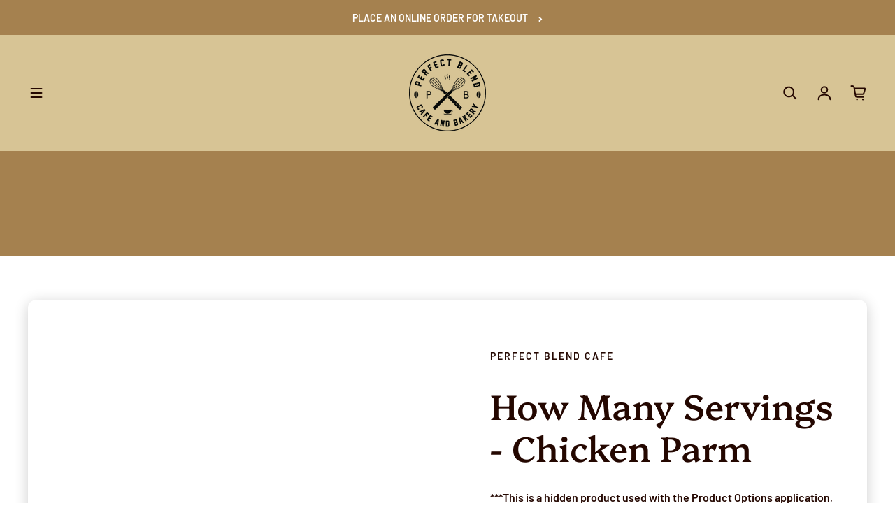

--- FILE ---
content_type: text/javascript
request_url: https://perfectblendcafe.com/cdn/shop/t/9/assets/theme.js?v=134359713734232467471743514972
body_size: 24183
content:
var appendFileToHead=function(i,s,o,g,r,a,m){a=s.createElement(o),m=s.getElementsByTagName(o)[0],a.type=g.blob.type.split(";")[0].trim(),a.appendChild(s.createTextNode(g.text)),a.onload=r(g),m?m.parentNode.insertBefore(a,m):s.head.appendChild(a)};function fetchInject(inputs,promise){if(!(inputs&&Array.isArray(inputs)))return Promise.reject(new Error("`inputs` must be an array"));if(promise&&!(promise instanceof Promise))return Promise.reject(new Error("`promise` must be a promise"));const resources=[],deferreds=promise?[].concat(promise):[],thenables=[];return inputs.forEach(input=>deferreds.push(window.fetch(input).then(res=>[res.clone().text(),res.blob()]).then(promises=>Promise.all(promises).then(resolved=>{resources.push({text:resolved[0],blob:resolved[1]})})))),Promise.all(deferreds).then(()=>(resources.forEach(resource=>{thenables.push({then:resolve=>{resource.blob.type.split(";")[0].trim()==="text/css"?appendFileToHead(window,document,"style",resource,resolve):appendFileToHead(window,document,"script",resource,resolve)}})}),Promise.all(thenables)))}function loadScript(url){return new Promise((resolve,reject)=>{let script=document.createElement("script");script.type="text/javascript",script.src=url,script.addEventListener("load",()=>resolve(script),!1),script.addEventListener("error",()=>reject(script),!1),document.body.appendChild(script)})}customElements.get("loess-3d-model")||window.customElements.define("loess-3d-model",class extends HTMLElement{async connectedCallback(){await fetchInject([window.LoessTheme.styles.modelViewerUiStyles]),Shopify.loadFeatures([{name:"shopify-xr",version:"1.0",onLoad:this.setupShopifyXR.bind(this)},{name:"model-viewer-ui",version:"1.0",onLoad:()=>{this.modelViewerUI=new Shopify.ModelViewerUI(this.querySelector("model-viewer"))}}])}disconnectedCallback(){this.modelViewerUI?.destroy()}setupShopifyXR(errors){if(!errors){if(!window.ShopifyXR){document.addEventListener("shopify_xr_initialized",()=>this.setupShopifyXR());return}document.querySelectorAll('[id^="ProductJSON-"]').forEach(modelJSON=>{window.ShopifyXR.addModels(JSON.parse(modelJSON.textContent)),modelJSON.remove()}),window.ShopifyXR.setupXRElements()}}play(){this.modelViewerUI?.play()}pause(){this.modelViewerUI?.pause()}});var Button=class extends HTMLButtonElement{constructor(){super(),this.addEventListener("click",this._onClick.bind(this))}static get observedAttributes(){return["aria-expanded"]}attributeChangedCallback(name,oldValue,newValue){oldValue==="false"&&newValue==="true"?this.target.open=!0:oldValue==="true"&&newValue==="false"&&(this.target.open=!1)}connectedCallback(){this.handleState=this._handleState.bind(this),document.addEventListener("expandable-html-element:open",this.handleState),document.addEventListener("expandable-html-element:close",this.handleState)}disconnectedCallback(){document.removeEventListener("expandable-html-element:open",this.handleState),document.removeEventListener("expandable-html-element:close",this.handleState)}_handleState(event){this.target===event.target&&(event.stopPropagation(),event.type=="expandable-html-element:open"?(this.expanded=!0,this.targetFocus&&this.targetFocus.focus()):this.expanded=!1)}get expanded(){return this.getAttribute("aria-expanded")==="true"}set expanded(value){this.setAttribute("aria-expanded",String(value))}get target(){return document.getElementById(this.getAttribute("aria-controls"))}get targetFocus(){return document.getElementById(this.getAttribute("target-focus"))}_onClick(){this.expanded=!this.expanded}};customElements.get("loess-button")||window.customElements.define("loess-button",Button,{extends:"button"});function debounce(func,timeout=300){let timer;return(...args)=>{clearTimeout(timer),timer=setTimeout(()=>{func.apply(this,args)},timeout)}}function fetchConfig(type="json"){return{method:"POST",headers:{"Content-Type":"application/json",Accept:`application/${type}`}}}customElements.get("loess-cart-notes")||customElements.define("loess-cart-notes",class extends HTMLTextAreaElement{constructor(){super(),this.addEventListener("input",debounce(event=>{const body=JSON.stringify({note:event.target.value});fetch(`${window.LoessTheme.routes.cart_update_url}`,{...fetchConfig(),body})}))}},{extends:"textarea"}),customElements.get("loess-cart-remove-button")||customElements.define("loess-cart-remove-button",class extends HTMLElement{constructor(){super(),this.addEventListener("click",event=>{event.preventDefault(),(this.closest("loess-cart-items")||this.closest("loess-cart-drawer-items")).updateQuantity(this.dataset.index,0)},{once:!0})}});var CartItems=class extends HTMLElement{constructor(){super(),this.currentItemCount=Array.from(this.querySelectorAll('[name="updates[]"]')).reduce((total,quantityInput)=>total+parseInt(quantityInput.value),0),this.debouncedOnChange=debounce(event=>{event.target.name==="note"||event.target.name.startsWith("attributes")||this.onChange(event)}),this.addEventListener("change",this.debouncedOnChange.bind(this))}onChange(event){this.updateQuantity(event.target.dataset.index,event.target.value,document.activeElement.getAttribute("name"))}getSectionsToRender(){return[{id:"MainCartItems",section:document.getElementById("MainCartItems").dataset.id,selector:".cart-items"},{id:"MainCartItems",section:document.getElementById("MainCartItems").dataset.id,selector:".cart-payment-terms"},{id:"CartTotalPrice",section:"cart-total-price",selector:".shopify-section"},{id:"HeaderCartIcon",section:"header-cart-icon",selector:".shopify-section"},{id:"FreeShippingTextMobile",section:"free-shipping-text",selector:".shopify-section"},{id:"FreeShippingTextLarge",section:"free-shipping-text",selector:".shopify-section"}]}updateQuantity(line,quantity,name){this.enableLoading(line),document.querySelector(".cart-errors")?.classList.remove("cart-errors--visible");const body=JSON.stringify({line,quantity,sections:this.getSectionsToRender().map(section=>section.section),sections_url:window.location.pathname});fetch(`${window.LoessTheme.routes.cart_change_url}`,{...fetchConfig(),body}).then(response=>response.json()).then(state=>{this.renderCartItems(state),this.disableLoading()}).catch(()=>{this.querySelectorAll(".loading-overlay").forEach(overlay=>overlay.classList.add("hidden")),document.querySelector(".cart-errors").classList.add("cart-errors--visible"),document.querySelector(".cart-errors > span").textContent=window.LoessTheme.cartStrings.error,this.disableLoading()})}renderCartItems(state){const parsedState=state;this.classList.toggle("is-empty",parsedState.item_count===0),this.parentElement.nextElementSibling?.classList.toggle("hide",parsedState.item_count===0),this.renderHTML(parsedState),this.dispatchCartUpdatedEvent(parsedState)}renderHTML(parsedState){this.getSectionsToRender().forEach(section=>{const elementToReplace=document.getElementById(section.id)?.querySelector(section.selector)||document.getElementById(section.id);if(!elementToReplace)return;const parsedHTML=new DOMParser().parseFromString(parsedState.sections[section.section],"text/html").querySelector(section.selector);parsedHTML&&(elementToReplace.innerHTML=parsedHTML.innerHTML)})}dispatchCartUpdatedEvent(parsedState){document.documentElement.dispatchEvent(new CustomEvent("cart:updated",{bubbles:!0,detail:{cart:parsedState}})),window.BOLD&&BOLD.common&&BOLD.common.eventEmitter.emit("BOLD_COMMON_cart_loaded")}updateLiveRegions(line,itemCount){this.currentItemCount===itemCount&&(document.getElementById(`Line-item-error-${line}`).querySelector(".cart-item__error-text").innerHTML=window.LoessTheme.cartStrings.quantityError.replace("[quantity]",document.getElementById(`Quantity-${line}`).value)),this.currentItemCount=itemCount;const cartStatus=document.getElementById("cart-live-region-text");cartStatus.setAttribute("aria-hidden",!1),setTimeout(()=>{cartStatus.setAttribute("aria-hidden",!0)},1e3)}enableLoading(line){document.getElementById("MainCartItems").classList.add("cart__items--disabled"),this.querySelectorAll(`#CartItem-${line} .loading-overlay`).forEach(overlay=>overlay.classList.remove("hidden")),document.activeElement.blur()}disableLoading(){document.getElementById("MainCartItems").classList.remove("cart__items--disabled")}};customElements.get("loess-cart-items")||customElements.define("loess-cart-items",CartItems);var CartDrawerItems=class extends CartItems{getSectionsToRender(){return[{id:"MainCartItems",section:"cart-drawer-items",selector:".cart-items"},{id:"HeaderCartIcon",section:"header-cart-icon",selector:".shopify-section"},{id:"FreeShippingText",section:"free-shipping-text",selector:".shopify-section"},{id:"CartDrawerTotalPrice",section:"cart-total-price",selector:".shopify-section"}]}};customElements.get("loess-cart-drawer-items")||customElements.define("loess-cart-drawer-items",CartDrawerItems);var CartNotification=class extends CartItems{renderCartItems(state){this.cartItemKey=state.key,this.renderHTML(state),this.dispatchCartUpdatedEvent(state)}getSectionsToRender(){return[{id:"HeaderCartIcon",section:"header-cart-icon",selector:".shopify-section"},{id:"CartNotificationButton",section:"cart-notification-button",selector:".shopify-section"},{id:"CartNotificationProduct",section:"cart-notification-product",selector:`[id="CartNotificationProduct-${this.cartItemKey}"]`},{id:"FreeShippingText",section:"free-shipping-text",selector:".shopify-section"}]}};customElements.get("loess-cart-notification")||customElements.define("loess-cart-notification",CartNotification),customElements.get("loess-cart-drawer-checkout")||window.customElements.define("loess-cart-drawer-checkout",class extends HTMLElement{constructor(){super(),this.parentElement.addEventListener("click",this.redirect.bind(this))}redirect(){this.parentElement.nextElementSibling.classList.remove("hide"),this.parentElement.remove()}}),customElements.get("loess-cart-recommendations")||window.customElements.define("loess-cart-recommendations",class extends HTMLElement{constructor(){super(),this.productId&&this.initProductRecommendations()}connectedCallback(){document.documentElement.addEventListener("cart:updated",event=>{this.updateProductId(event),this.initProductRecommendations()})}async initProductRecommendations(){const text=await(await fetch(this.buildQueryString())).text();this.injectHTMLResponse(text)}updateProductId(event){this.setAttribute("product-id",event.detail.cart.product_id||event.detail.cart.items[0]?.product_id||this.productId)}buildQueryString(){return`${window.LoessTheme.routes.product_recommendations_url}?section_id=cart-drawer-recommendations&product_id=${this.productId}&limit=${this.limit}`}injectHTMLResponse(text){const div=document.createElement("div");div.innerHTML=text;const productRecommendations=div.querySelector(".shopify-section");productRecommendations&&productRecommendations.innerHTML.trim().length&&(this.querySelector("ul")?.remove(),this.insertAdjacentHTML("beforeend",productRecommendations.innerHTML))}get productId(){return this.getAttribute("product-id")}get limit(){return this.getAttribute("limit")}});var StickyScrollMixin={setupStickyScroll(element){this.getInitialValues(element),this.checkPosition=this.checkPosition.bind(this),window.addEventListener("scroll",this.checkPosition)},destroyStickyScroll(){window.removeEventListener("scroll",this.checkPosition)},getInitialValues(element){this.element=element,this.lastKnownY=window.scrollY,this.currentTop=0,this.pendingRaf=!1,this.stickyHeaderOffset=this.getStickyHeaderOffset()},checkPosition(){this.pendingRaf||(this.pendingRaf=!0,requestAnimationFrame(()=>{const{top}=this.element.getBoundingClientRect(),maxTop=top+window.scrollY-this.element.offsetTop+this.getTopOffset(),minTop=this.element.clientHeight-window.innerHeight+30;window.scrollY<this.lastKnownY?this.currentTop-=window.scrollY-this.lastKnownY:this.currentTop+=this.lastKnownY-window.scrollY,this.lastKnownY=window.scrollY,this.currentTop=Math.min(Math.max(this.currentTop,-minTop),maxTop,this.getTopOffset()),this.element.style.top=`${this.currentTop}px`,this.pendingRaf=!1}))},getTopOffset(){return this.stickyHeaderOffset+30},getStickyHeaderOffset(){const documentStyles=getComputedStyle(document.documentElement);return parseInt(documentStyles.getPropertyValue("--header-height")||0)*parseInt(documentStyles.getPropertyValue("--enable-sticky-header")||0)}},LoessCartBlocks=class extends HTMLElement{constructor(){super(),this.setupStickyScroll(this)}};Object.assign(LoessCartBlocks.prototype,StickyScrollMixin),customElements.get("loess-cart-blocks")||window.customElements.define("loess-cart-blocks",LoessCartBlocks);var candidateSelectors=["input","select","textarea","a[href]","button","[tabindex]:not(slot)","audio[controls]","video[controls]",'[contenteditable]:not([contenteditable="false"])',"details>summary:first-of-type","details"],candidateSelector=candidateSelectors.join(","),NoElement=typeof Element>"u",matches=NoElement?function(){}:Element.prototype.matches||Element.prototype.msMatchesSelector||Element.prototype.webkitMatchesSelector,getRootNode=!NoElement&&Element.prototype.getRootNode?function(element){return element.getRootNode()}:function(element){return element.ownerDocument},getCandidates=function(el,includeContainer,filter){var candidates=Array.prototype.slice.apply(el.querySelectorAll(candidateSelector));return includeContainer&&matches.call(el,candidateSelector)&&candidates.unshift(el),candidates=candidates.filter(filter),candidates},getCandidatesIteratively=function getCandidatesIteratively2(elements,includeContainer,options){for(var candidates=[],elementsToCheck=Array.from(elements);elementsToCheck.length;){var element=elementsToCheck.shift();if(element.tagName==="SLOT"){var assigned=element.assignedElements(),content=assigned.length?assigned:element.children,nestedCandidates=getCandidatesIteratively2(content,!0,options);options.flatten?candidates.push.apply(candidates,nestedCandidates):candidates.push({scope:element,candidates:nestedCandidates})}else{var validCandidate=matches.call(element,candidateSelector);validCandidate&&options.filter(element)&&(includeContainer||!elements.includes(element))&&candidates.push(element);var shadowRoot=element.shadowRoot||typeof options.getShadowRoot=="function"&&options.getShadowRoot(element),validShadowRoot=!options.shadowRootFilter||options.shadowRootFilter(element);if(shadowRoot&&validShadowRoot){var _nestedCandidates=getCandidatesIteratively2(shadowRoot===!0?element.children:shadowRoot.children,!0,options);options.flatten?candidates.push.apply(candidates,_nestedCandidates):candidates.push({scope:element,candidates:_nestedCandidates})}else elementsToCheck.unshift.apply(elementsToCheck,element.children)}}return candidates},getTabindex=function(node,isScope){return node.tabIndex<0&&(isScope||/^(AUDIO|VIDEO|DETAILS)$/.test(node.tagName)||node.isContentEditable)&&isNaN(parseInt(node.getAttribute("tabindex"),10))?0:node.tabIndex},sortOrderedTabbables=function(a,b){return a.tabIndex===b.tabIndex?a.documentOrder-b.documentOrder:a.tabIndex-b.tabIndex},isInput=function(node){return node.tagName==="INPUT"},isHiddenInput=function(node){return isInput(node)&&node.type==="hidden"},isDetailsWithSummary=function(node){var r=node.tagName==="DETAILS"&&Array.prototype.slice.apply(node.children).some(function(child){return child.tagName==="SUMMARY"});return r},getCheckedRadio=function(nodes,form){for(var i=0;i<nodes.length;i++)if(nodes[i].checked&&nodes[i].form===form)return nodes[i]},isTabbableRadio=function(node){if(!node.name)return!0;var radioScope=node.form||getRootNode(node),queryRadios=function(name){return radioScope.querySelectorAll('input[type="radio"][name="'+name+'"]')},radioSet;if(typeof window<"u"&&typeof window.CSS<"u"&&typeof window.CSS.escape=="function")radioSet=queryRadios(window.CSS.escape(node.name));else try{radioSet=queryRadios(node.name)}catch(err){return console.error("Looks like you have a radio button with a name attribute containing invalid CSS selector characters and need the CSS.escape polyfill: %s",err.message),!1}var checked=getCheckedRadio(radioSet,node.form);return!checked||checked===node},isRadio=function(node){return isInput(node)&&node.type==="radio"},isNonTabbableRadio=function(node){return isRadio(node)&&!isTabbableRadio(node)},isZeroArea=function(node){var _node$getBoundingClie=node.getBoundingClientRect(),width=_node$getBoundingClie.width,height=_node$getBoundingClie.height;return width===0&&height===0},isHidden=function(node,_ref){var displayCheck=_ref.displayCheck,getShadowRoot=_ref.getShadowRoot;if(getComputedStyle(node).visibility==="hidden")return!0;var isDirectSummary=matches.call(node,"details>summary:first-of-type"),nodeUnderDetails=isDirectSummary?node.parentElement:node;if(matches.call(nodeUnderDetails,"details:not([open]) *"))return!0;var nodeRootHost=getRootNode(node).host,nodeIsAttached=nodeRootHost?.ownerDocument.contains(nodeRootHost)||node.ownerDocument.contains(node);if(!displayCheck||displayCheck==="full"){if(typeof getShadowRoot=="function"){for(var originalNode=node;node;){var parentElement=node.parentElement,rootNode=getRootNode(node);if(parentElement&&!parentElement.shadowRoot&&getShadowRoot(parentElement)===!0)return isZeroArea(node);node.assignedSlot?node=node.assignedSlot:!parentElement&&rootNode!==node.ownerDocument?node=rootNode.host:node=parentElement}node=originalNode}if(nodeIsAttached)return!node.getClientRects().length}else if(displayCheck==="non-zero-area")return isZeroArea(node);return!1},isDisabledFromFieldset=function(node){if(/^(INPUT|BUTTON|SELECT|TEXTAREA)$/.test(node.tagName))for(var parentNode=node.parentElement;parentNode;){if(parentNode.tagName==="FIELDSET"&&parentNode.disabled){for(var i=0;i<parentNode.children.length;i++){var child=parentNode.children.item(i);if(child.tagName==="LEGEND")return matches.call(parentNode,"fieldset[disabled] *")?!0:!child.contains(node)}return!0}parentNode=parentNode.parentElement}return!1},isNodeMatchingSelectorFocusable=function(options,node){return!(node.disabled||isHiddenInput(node)||isHidden(node,options)||isDetailsWithSummary(node)||isDisabledFromFieldset(node))},isNodeMatchingSelectorTabbable=function(options,node){return!(isNonTabbableRadio(node)||getTabindex(node)<0||!isNodeMatchingSelectorFocusable(options,node))},isValidShadowRootTabbable=function(shadowHostNode){var tabIndex=parseInt(shadowHostNode.getAttribute("tabindex"),10);return!!(isNaN(tabIndex)||tabIndex>=0)},sortByOrder=function sortByOrder2(candidates){var regularTabbables=[],orderedTabbables=[];return candidates.forEach(function(item,i){var isScope=!!item.scope,element=isScope?item.scope:item,candidateTabindex=getTabindex(element,isScope),elements=isScope?sortByOrder2(item.candidates):element;candidateTabindex===0?isScope?regularTabbables.push.apply(regularTabbables,elements):regularTabbables.push(element):orderedTabbables.push({documentOrder:i,tabIndex:candidateTabindex,item,isScope,content:elements})}),orderedTabbables.sort(sortOrderedTabbables).reduce(function(acc,sortable){return sortable.isScope?acc.push.apply(acc,sortable.content):acc.push(sortable.content),acc},[]).concat(regularTabbables)},tabbable=function(el,options){options=options||{};var candidates;return options.getShadowRoot?candidates=getCandidatesIteratively([el],options.includeContainer,{filter:isNodeMatchingSelectorTabbable.bind(null,options),flatten:!1,getShadowRoot:options.getShadowRoot,shadowRootFilter:isValidShadowRootTabbable}):candidates=getCandidates(el,options.includeContainer,isNodeMatchingSelectorTabbable.bind(null,options)),sortByOrder(candidates)},focusable=function(el,options){options=options||{};var candidates;return options.getShadowRoot?candidates=getCandidatesIteratively([el],options.includeContainer,{filter:isNodeMatchingSelectorFocusable.bind(null,options),flatten:!0,getShadowRoot:options.getShadowRoot}):candidates=getCandidates(el,options.includeContainer,isNodeMatchingSelectorFocusable.bind(null,options)),candidates},isTabbable=function(node,options){if(options=options||{},!node)throw new Error("No node provided");return matches.call(node,candidateSelector)===!1?!1:isNodeMatchingSelectorTabbable(options,node)},focusableCandidateSelector=candidateSelectors.concat("iframe").join(","),isFocusable=function(node,options){if(options=options||{},!node)throw new Error("No node provided");return matches.call(node,focusableCandidateSelector)===!1?!1:isNodeMatchingSelectorFocusable(options,node)};function ownKeys(object,enumerableOnly){var keys=Object.keys(object);if(Object.getOwnPropertySymbols){var symbols=Object.getOwnPropertySymbols(object);enumerableOnly&&(symbols=symbols.filter(function(sym){return Object.getOwnPropertyDescriptor(object,sym).enumerable})),keys.push.apply(keys,symbols)}return keys}function _objectSpread2(target){for(var i=1;i<arguments.length;i++){var source=arguments[i]!=null?arguments[i]:{};i%2?ownKeys(Object(source),!0).forEach(function(key){_defineProperty(target,key,source[key])}):Object.getOwnPropertyDescriptors?Object.defineProperties(target,Object.getOwnPropertyDescriptors(source)):ownKeys(Object(source)).forEach(function(key){Object.defineProperty(target,key,Object.getOwnPropertyDescriptor(source,key))})}return target}function _defineProperty(obj,key,value){return key in obj?Object.defineProperty(obj,key,{value,enumerable:!0,configurable:!0,writable:!0}):obj[key]=value,obj}var activeFocusTraps=function(){var trapQueue=[];return{activateTrap:function(trap){if(trapQueue.length>0){var activeTrap=trapQueue[trapQueue.length-1];activeTrap!==trap&&activeTrap.pause()}var trapIndex=trapQueue.indexOf(trap);trapIndex===-1||trapQueue.splice(trapIndex,1),trapQueue.push(trap)},deactivateTrap:function(trap){var trapIndex=trapQueue.indexOf(trap);trapIndex!==-1&&trapQueue.splice(trapIndex,1),trapQueue.length>0&&trapQueue[trapQueue.length-1].unpause()}}}(),isSelectableInput=function(node){return node.tagName&&node.tagName.toLowerCase()==="input"&&typeof node.select=="function"},isEscapeEvent=function(e){return e.key==="Escape"||e.key==="Esc"||e.keyCode===27},isTabEvent=function(e){return e.key==="Tab"||e.keyCode===9},delay=function(fn){return setTimeout(fn,0)},findIndex=function(arr,fn){var idx=-1;return arr.every(function(value,i){return fn(value)?(idx=i,!1):!0}),idx},valueOrHandler=function(value){for(var _len=arguments.length,params=new Array(_len>1?_len-1:0),_key=1;_key<_len;_key++)params[_key-1]=arguments[_key];return typeof value=="function"?value.apply(void 0,params):value},getActualTarget=function(event){return event.target.shadowRoot&&typeof event.composedPath=="function"?event.composedPath()[0]:event.target},createFocusTrap=function(elements,userOptions){var doc=userOptions?.document||document,config=_objectSpread2({returnFocusOnDeactivate:!0,escapeDeactivates:!0,delayInitialFocus:!0},userOptions),state={containers:[],containerGroups:[],tabbableGroups:[],nodeFocusedBeforeActivation:null,mostRecentlyFocusedNode:null,active:!1,paused:!1,delayInitialFocusTimer:void 0},trap,getOption=function(configOverrideOptions,optionName,configOptionName){return configOverrideOptions&&configOverrideOptions[optionName]!==void 0?configOverrideOptions[optionName]:config[configOptionName||optionName]},findContainerIndex=function(element){return state.containerGroups.findIndex(function(_ref){var container=_ref.container,tabbableNodes=_ref.tabbableNodes;return container.contains(element)||tabbableNodes.find(function(node){return node===element})})},getNodeForOption=function(optionName){var optionValue=config[optionName];if(typeof optionValue=="function"){for(var _len2=arguments.length,params=new Array(_len2>1?_len2-1:0),_key2=1;_key2<_len2;_key2++)params[_key2-1]=arguments[_key2];optionValue=optionValue.apply(void 0,params)}if(optionValue===!0&&(optionValue=void 0),!optionValue){if(optionValue===void 0||optionValue===!1)return optionValue;throw new Error("`".concat(optionName,"` was specified but was not a node, or did not return a node"))}var node=optionValue;if(typeof optionValue=="string"&&(node=doc.querySelector(optionValue),!node))throw new Error("`".concat(optionName,"` as selector refers to no known node"));return node},getInitialFocusNode=function(){var node=getNodeForOption("initialFocus");if(node===!1)return!1;if(node===void 0)if(findContainerIndex(doc.activeElement)>=0)node=doc.activeElement;else{var firstTabbableGroup=state.tabbableGroups[0],firstTabbableNode=firstTabbableGroup&&firstTabbableGroup.firstTabbableNode;node=firstTabbableNode||getNodeForOption("fallbackFocus")}if(!node)throw new Error("Your focus-trap needs to have at least one focusable element");return node},updateTabbableNodes=function(){if(state.containerGroups=state.containers.map(function(container){var tabbableNodes=tabbable(container,config.tabbableOptions),focusableNodes=focusable(container,config.tabbableOptions);return{container,tabbableNodes,focusableNodes,firstTabbableNode:tabbableNodes.length>0?tabbableNodes[0]:null,lastTabbableNode:tabbableNodes.length>0?tabbableNodes[tabbableNodes.length-1]:null,nextTabbableNode:function(node){var forward=arguments.length>1&&arguments[1]!==void 0?arguments[1]:!0,nodeIdx=focusableNodes.findIndex(function(n){return n===node});if(!(nodeIdx<0))return forward?focusableNodes.slice(nodeIdx+1).find(function(n){return isTabbable(n,config.tabbableOptions)}):focusableNodes.slice(0,nodeIdx).reverse().find(function(n){return isTabbable(n,config.tabbableOptions)})}}}),state.tabbableGroups=state.containerGroups.filter(function(group){return group.tabbableNodes.length>0}),state.tabbableGroups.length<=0&&!getNodeForOption("fallbackFocus"))throw new Error("Your focus-trap must have at least one container with at least one tabbable node in it at all times")},tryFocus=function tryFocus2(node){if(node!==!1&&node!==doc.activeElement){if(!node||!node.focus){tryFocus2(getInitialFocusNode());return}node.focus({preventScroll:!!config.preventScroll}),state.mostRecentlyFocusedNode=node,isSelectableInput(node)&&node.select()}},getReturnFocusNode=function(previousActiveElement){var node=getNodeForOption("setReturnFocus",previousActiveElement);return node||(node===!1?!1:previousActiveElement)},checkPointerDown=function(e){var target=getActualTarget(e);if(!(findContainerIndex(target)>=0)){if(valueOrHandler(config.clickOutsideDeactivates,e)){trap.deactivate({returnFocus:config.returnFocusOnDeactivate&&!isFocusable(target,config.tabbableOptions)});return}valueOrHandler(config.allowOutsideClick,e)||e.preventDefault()}},checkFocusIn=function(e){var target=getActualTarget(e),targetContained=findContainerIndex(target)>=0;targetContained||target instanceof Document?targetContained&&(state.mostRecentlyFocusedNode=target):(e.stopImmediatePropagation(),tryFocus(state.mostRecentlyFocusedNode||getInitialFocusNode()))},checkTab=function(e){var target=getActualTarget(e);updateTabbableNodes();var destinationNode=null;if(state.tabbableGroups.length>0){var containerIndex=findContainerIndex(target),containerGroup=containerIndex>=0?state.containerGroups[containerIndex]:void 0;if(containerIndex<0)e.shiftKey?destinationNode=state.tabbableGroups[state.tabbableGroups.length-1].lastTabbableNode:destinationNode=state.tabbableGroups[0].firstTabbableNode;else if(e.shiftKey){var startOfGroupIndex=findIndex(state.tabbableGroups,function(_ref2){var firstTabbableNode=_ref2.firstTabbableNode;return target===firstTabbableNode});if(startOfGroupIndex<0&&(containerGroup.container===target||isFocusable(target,config.tabbableOptions)&&!isTabbable(target,config.tabbableOptions)&&!containerGroup.nextTabbableNode(target,!1))&&(startOfGroupIndex=containerIndex),startOfGroupIndex>=0){var destinationGroupIndex=startOfGroupIndex===0?state.tabbableGroups.length-1:startOfGroupIndex-1,destinationGroup=state.tabbableGroups[destinationGroupIndex];destinationNode=destinationGroup.lastTabbableNode}}else{var lastOfGroupIndex=findIndex(state.tabbableGroups,function(_ref3){var lastTabbableNode=_ref3.lastTabbableNode;return target===lastTabbableNode});if(lastOfGroupIndex<0&&(containerGroup.container===target||isFocusable(target,config.tabbableOptions)&&!isTabbable(target,config.tabbableOptions)&&!containerGroup.nextTabbableNode(target))&&(lastOfGroupIndex=containerIndex),lastOfGroupIndex>=0){var _destinationGroupIndex=lastOfGroupIndex===state.tabbableGroups.length-1?0:lastOfGroupIndex+1,_destinationGroup=state.tabbableGroups[_destinationGroupIndex];destinationNode=_destinationGroup.firstTabbableNode}}}else destinationNode=getNodeForOption("fallbackFocus");destinationNode&&(e.preventDefault(),tryFocus(destinationNode))},checkKey=function(e){if(isEscapeEvent(e)&&valueOrHandler(config.escapeDeactivates,e)!==!1){e.preventDefault(),trap.deactivate();return}if(isTabEvent(e)){checkTab(e);return}},checkClick=function(e){var target=getActualTarget(e);findContainerIndex(target)>=0||valueOrHandler(config.clickOutsideDeactivates,e)||valueOrHandler(config.allowOutsideClick,e)||(e.preventDefault(),e.stopImmediatePropagation())},addListeners=function(){if(state.active)return activeFocusTraps.activateTrap(trap),state.delayInitialFocusTimer=config.delayInitialFocus?delay(function(){tryFocus(getInitialFocusNode())}):tryFocus(getInitialFocusNode()),doc.addEventListener("focusin",checkFocusIn,!0),doc.addEventListener("mousedown",checkPointerDown,{capture:!0,passive:!1}),doc.addEventListener("touchstart",checkPointerDown,{capture:!0,passive:!1}),doc.addEventListener("click",checkClick,{capture:!0,passive:!1}),doc.addEventListener("keydown",checkKey,{capture:!0,passive:!1}),trap},removeListeners=function(){if(state.active)return doc.removeEventListener("focusin",checkFocusIn,!0),doc.removeEventListener("mousedown",checkPointerDown,!0),doc.removeEventListener("touchstart",checkPointerDown,!0),doc.removeEventListener("click",checkClick,!0),doc.removeEventListener("keydown",checkKey,!0),trap};return trap={get active(){return state.active},get paused(){return state.paused},activate:function(activateOptions){if(state.active)return this;var onActivate=getOption(activateOptions,"onActivate"),onPostActivate=getOption(activateOptions,"onPostActivate"),checkCanFocusTrap=getOption(activateOptions,"checkCanFocusTrap");checkCanFocusTrap||updateTabbableNodes(),state.active=!0,state.paused=!1,state.nodeFocusedBeforeActivation=doc.activeElement,onActivate&&onActivate();var finishActivation=function(){checkCanFocusTrap&&updateTabbableNodes(),addListeners(),onPostActivate&&onPostActivate()};return checkCanFocusTrap?(checkCanFocusTrap(state.containers.concat()).then(finishActivation,finishActivation),this):(finishActivation(),this)},deactivate:function(deactivateOptions){if(!state.active)return this;var options=_objectSpread2({onDeactivate:config.onDeactivate,onPostDeactivate:config.onPostDeactivate,checkCanReturnFocus:config.checkCanReturnFocus},deactivateOptions);clearTimeout(state.delayInitialFocusTimer),state.delayInitialFocusTimer=void 0,removeListeners(),state.active=!1,state.paused=!1,activeFocusTraps.deactivateTrap(trap);var onDeactivate=getOption(options,"onDeactivate"),onPostDeactivate=getOption(options,"onPostDeactivate"),checkCanReturnFocus=getOption(options,"checkCanReturnFocus"),returnFocus=getOption(options,"returnFocus","returnFocusOnDeactivate");onDeactivate&&onDeactivate();var finishDeactivation=function(){delay(function(){returnFocus&&tryFocus(getReturnFocusNode(state.nodeFocusedBeforeActivation)),onPostDeactivate&&onPostDeactivate()})};return returnFocus&&checkCanReturnFocus?(checkCanReturnFocus(getReturnFocusNode(state.nodeFocusedBeforeActivation)).then(finishDeactivation,finishDeactivation),this):(finishDeactivation(),this)},pause:function(){return state.paused||!state.active?this:(state.paused=!0,removeListeners(),this)},unpause:function(){return!state.paused||!state.active?this:(state.paused=!1,updateTabbableNodes(),addListeners(),this)},updateContainerElements:function(containerElements){var elementsAsArray=[].concat(containerElements).filter(Boolean);return state.containers=elementsAsArray.map(function(element){return typeof element=="string"?doc.querySelector(element):element}),state.active&&updateTabbableNodes(),this}},trap.updateContainerElements(elements),trap};function sendEvent(element,name,data={}){element.dispatchEvent(new CustomEvent(name,{detail:data,bubbles:!0}))}var ExpandableHTMLElement=class extends HTMLElement{constructor(){super(),this.addEventListener("click",event=>{event.target.hasAttribute("close")&&(event.stopPropagation(),event.target.closest(this.tagName).open=!1)})}static get observedAttributes(){return["open"]}attributeChangedCallback(name,oldValue,newValue){newValue!==null?setTimeout(()=>this.focusTrap.activate(),150):this.focusTrap.deactivate(),this.sendEvent()}get overlay(){return this.hasAttribute("overlay")}get open(){return this.hasAttribute("open")}set open(value){value?this.setAttribute("open",""):this.removeAttribute("open")}get focusTrap(){return this._focusTrap=this._focusTrap||createFocusTrap(this,this.focusTrapOptions)}get focusTrapOptions(){return{allowOutsideClick:event=>event.target.getAttribute("aria-controls")===this.id,clickOutsideDeactivates:event=>event.target.getAttribute("aria-controls")!==this.id,onDeactivate:()=>this.open=!1,...this._focusTrapOptions}}set focusTrapOptions(options){this._focusTrapOptions=options}sendEvent(){sendEvent(this,this.open?"expandable-html-element:open":"expandable-html-element:close")}};import{animate}from"@loess/vendor";var Modal=class extends ExpandableHTMLElement{constructor(){super(),this.mql=window.matchMedia("(max-width: 751px)"),this.addEventListener("click",event=>{this.onClickOverlay(event.target)},!1)}async attributeChangedCallback(name,oldValue,newValue){switch(await this._animate().finished,super.attributeChangedCallback(name,oldValue,newValue),name){case"open":document.documentElement.classList.toggle("scroll-lock",this.open);break}}onClickOverlay(target){target===this&&(this.open=!1)}_animate(){return this.open?animate(this.querySelector(".modal__inner"),{opacity:[0,1],visibility:["hidden","visible"],transform:this.mql.matches||!this.mql.matches&&this.querySelector(".modal__inner").classList.contains("modal__inner--fullscreen")?["translateY(100px)","translateY(0)"]:["translate(-50%, calc(-50% + 100px))","translate(-50%, -50%)"]},{duration:.25,easing:"cubic-bezier(0.5, 0, 0.175, 1)"}):animate(this.querySelector(".modal__inner"),{opacity:[1,0],visibility:["visible","hidden"]},{duration:.15,easing:"cubic-bezier(0.5, 0, 0.175, 1)"})}};customElements.get("loess-modal")||window.customElements.define("loess-modal",Modal);import{animate as animate2}from"@loess/vendor";customElements.get("loess-cart-notification-popup")||window.customElements.define("loess-cart-notification-popup",class extends Modal{_animate(){return this.open?animate2(this.querySelector(".cart-notification"),{opacity:[0,1],visibility:["hidden","visible"],y:[10,0]},{duration:.25}):animate2(this.querySelector(".cart-notification"),{opacity:[1,0],visibility:["visible","hidden"]},{duration:.15})}}),customElements.get("loess-collapsible-panel")||window.customElements.define("loess-collapsible-panel",class extends ExpandableHTMLElement{constructor(){super(),this.dismissable||(this.focusTrapOptions={fallbackFocus:this,onDeactivate:()=>{}}),this.animationOnInit=this.open||!1}async attributeChangedCallback(name,oldValue,newValue){if(this.animationOnInit){this.animationOnInit=!1;return}await this._animate().finished,super.attributeChangedCallback(name,oldValue,newValue)}_animate(){const keyframes={opacity:[0,1],visibility:["hidden","visible"],height:["0px",`${this.scrollHeight}px`]};return this.animate(keyframes,{duration:this.open?250:150,direction:this.open?"normal":"reverse",easing:"cubic-bezier(0.5, 0, 0.175, 1)"})}get dismissable(){return this.hasAttribute("dismissable")}}),customElements.get("loess-cursor")||window.customElements.define("loess-cursor",class extends HTMLElement{connectedCallback(){this.controller=new AbortController,this.parentElement.addEventListener("pointermove",this.onPointerMove.bind(this),{passive:!0,signal:this.controller.signal}),this.parentElement.addEventListener("pointerleave",this.onPointerLeave.bind(this),{signal:this.controller.signal})}disconnectedCallback(){this.controller?.abort()}onPointerMove(event){if(event.target.matches("button, a[href], button :scope, a[href] :scope")){this.classList.remove("active");return}const parentRect=this.parentElement.getBoundingClientRect(),parentXCenterPosition=(parentRect.left+parentRect.right)/2,isLeftSide=event.pageX<parentXCenterPosition;this.classList.toggle("left",isLeftSide),this.classList.add("active");const mouseY=event.clientY-parentRect.y-this.clientHeight/2,mouseX=event.clientX-parentRect.x-this.clientWidth/2;this.style.translate=`${mouseX.toFixed(3)}px ${mouseY.toFixed(3)}px`,this.style.transform=`${mouseX.toFixed(3)}px ${mouseY.toFixed(3)}px`}onPointerLeave(){this.classList.remove("active")}});import{timeline}from"@loess/vendor";var Drawer=class extends ExpandableHTMLElement{constructor(){super(),this.addEventListener("click",event=>{this.onClickOverlay(event.target)},!1)}async attributeChangedCallback(name,oldValue,newValue){switch(this.open?await this.openDrawer().finished:await this.closeDrawer().finished,super.attributeChangedCallback(name,oldValue,newValue),name){case"open":this.classList.contains("drawer--inner")||document.documentElement.classList.toggle("scroll-lock",this.open);break}}get position(){return this.getAttribute("position")||"left"}onClickOverlay(target){target===this&&(this.open=!1)}openDrawer(){return timeline([[this,{visibility:["hidden","visible"],opacity:[0,1],x:[this.position=="left"?"-10%":"10%",0]},{duration:.15}],[".drawer__content",{opacity:[0,1],x:[this.position=="left"?-10:10,0]},{duration:.15}]])}closeDrawer(){return timeline([[this,{visibility:["visible","hidden"],opacity:[1,0],x:[0,this.position=="left"?"-10%":"10%"]},{duration:.15}]])}};customElements.get("loess-drawer")||window.customElements.define("loess-drawer",Drawer);var LoessFilters=class extends Drawer{constructor(){super(),this.mql=window.matchMedia("(max-width: 990px)"),this.sticky&&(this.mql.addListener(this.setupTabletDrawer.bind(this)),this.setupTabletDrawer(this.mql)),this.sticky&&!this.mql.matches&&this.setupStickyScroll(this),this.addEventListener("click",event=>{event.target.nodeName!=="INPUT"||event.target.type!=="checkbox"||event.target.name.startsWith("filter.")&&this.onFilterChange(event)})}setupTabletDrawer(event){this.classList.toggle("drawer",event.matches)}onFilterChange(event){const formData=new FormData(event.target.closest("form")),searchParams=new URLSearchParams(formData).toString();sendEvent(this,"filters:changed",{searchParams})}get sticky(){return this.hasAttribute("sticky")}};Object.assign(LoessFilters.prototype,StickyScrollMixin),customElements.get("loess-filters")||window.customElements.define("loess-filters",LoessFilters),customElements.get("loess-filters-toggle")||window.customElements.define("loess-filters-toggle",class extends HTMLButtonElement{constructor(){super(),this.isHidden=!0,this.list=this.previousElementSibling,this.listElements=this.list.querySelectorAll(".collection-filter__list-item--hidden"),this.addEventListener("click",this.onClickToggle.bind(this))}onClickToggle(){this.expanded=!this.expanded,this.isHidden=!this.isHidden,this.listElements.forEach(item=>item.toggleAttribute("hidden"))}get expanded(){return this.getAttribute("aria-expanded")==="true"}set expanded(value){this.setAttribute("aria-expanded",String(value))}},{extends:"button"}),customElements.get("loess-filters-clear")||window.customElements.define("loess-filters-clear",class extends HTMLAnchorElement{constructor(){super(),this.addEventListener("click",this.onFilterCleared.bind(this))}onFilterCleared(event){event.preventDefault();const url=new URL(this.href),searchParams=new URLSearchParams(url.search).toString();sendEvent(this,"filters:changed",{searchParams})}},{extends:"a"}),customElements.get("loess-filters-price")||window.customElements.define("loess-filters-price",class extends HTMLElement{constructor(){super(),this.rangeInput=this.querySelectorAll(".price-range__range"),this.priceInput=this.querySelectorAll(".price-range__input"),this.range=this.querySelector(".price-slider__progress"),this.priceGap=10,this.priceInput.forEach(input=>{input.addEventListener("input",this.onInputPrice.bind(this)),input.addEventListener("change",this.onChangePrice.bind(this))}),this.rangeInput.forEach(input=>{input.addEventListener("input",this.onInputRange.bind(this)),input.addEventListener("change",this.onChangePrice.bind(this))}),this.range.style.left="0%",this.range.style.right="0%"}onInputPrice(event){const minPrice=parseInt(this.priceInput[0].value),maxPrice=parseInt(this.priceInput[1].value);maxPrice-minPrice>=this.priceGap&&maxPrice<=this.rangeInput[1].max&&(event.target.hasAttribute("input-min")?(this.rangeInput[0].value=minPrice,this.range.style.left=minPrice/this.rangeInput[0].max*100+"%"):(this.rangeInput[1].value=maxPrice,this.range.style.right=100-maxPrice/this.rangeInput[1].max*100+"%"))}onInputRange(event){const minVal=parseInt(this.rangeInput[0].value),maxVal=parseInt(this.rangeInput[1].value);maxVal-minVal<this.priceGap?event.target.hasAttribute("input-min")?this.rangeInput[0].value=maxVal-this.priceGap:this.rangeInput[1].value=minVal+this.priceGap:(this.priceInput[0].value=minVal,this.priceInput[1].value=maxVal,this.range.style.left=minVal/this.rangeInput[0].max*100+"%",this.range.style.right=100-maxVal/this.rangeInput[1].max*100+"%")}onChangePrice(event){event.preventDefault();const formData=new FormData(event.target.closest("form")),searchParams=new URLSearchParams(formData).toString();sendEvent(this,"filters:changed",{searchParams})}}),customElements.get("loess-free-shipping-bar")||window.customElements.define("loess-free-shipping-bar",class extends HTMLElement{connectedCallback(){document.documentElement.addEventListener("cart:updated",this.update.bind(this))}async update(event){let total_price=event.detail.cart.total_price;total_price||(total_price=(await(await fetch("/cart.js",{method:"GET"})).json()).total_price),this.style.setProperty("--progress",Math.min(parseFloat(total_price)/this.threshold,1))}get threshold(){return parseFloat(this.getAttribute("threshold"))}}),window.customElements.define("gift-card-recipient",class extends HTMLElement{constructor(){super(),this.recipientCheckbox,this.recipientFieldsContainer,this.recipientOtherProperties=[]}connectedCallback(){const properties=Array.from(this.querySelectorAll('[name*="properties"]')),checkboxPropertyName="properties[__shopify_send_gift_card_to_recipient]";this.recipientCheckbox=properties.find(input=>input.name===checkboxPropertyName),this.recipientOtherProperties=properties.filter(input=>input.name!==checkboxPropertyName),this.recipientFieldsContainer=this.querySelector(".gift-card-recipient__fields"),this.recipientCheckbox?.addEventListener("change",this.synchronizeProperties.bind(this)),this.synchronizeProperties()}synchronizeProperties(){this.recipientOtherProperties.forEach(property=>property.disabled=!this.recipientCheckbox.checked),this.recipientFieldsContainer.classList.toggle("hidden",!this.recipientCheckbox.checked)}});import{animate as animate3,inView,stagger as stagger2}from"@loess/vendor";var LoessHeading=class extends HTMLHeadingElement{constructor(){if(super(),window.LoessTheme.animations.heading=="fade-in-letters"){var textWrapper=this.querySelector(".letters");textWrapper.innerHTML=textWrapper.textContent.replace(/\S/g,"<span class='letter'>$&</span>")}inView(this,this.stagger.bind(this),{margin:"0px 0px -100px 0px"})}stagger(){this.style.opacity="1",animate3(this.elements,this.keyframes,this.options)}get elements(){return window.LoessTheme.animations.heading=="fade-in-words"?this.querySelectorAll(".word"):this.querySelectorAll(".letter")}get keyframes(){return window.LoessTheme.animations.heading=="fade-in-words"?{opacity:[0,1],y:[10,0]}:{opacity:[0,1],x:[10,0]}}get options(){return window.LoessTheme.animations.heading=="fade-in-words"?{delay:stagger2(.05)}:{delay:stagger2(.01)}}getSequence(customOptions={}){return[this.elements,this.keyframes,{...this.options,...customOptions}]}};customElements.get("loess-heading")||window.customElements.define("loess-heading",LoessHeading,{extends:"h2"});import{delegate}from"@loess/vendor";customElements.get("loess-hero-navigation")||window.customElements.define("loess-hero-navigation",class extends HTMLElement{constructor(){super(),this.buttons=Array.from(this.querySelectorAll("button"))}connectedCallback(){this.controller=new AbortController,delegate(this,"button","click",this.onButtonClick.bind(this),{signal:this.controller.signal})}disconnectedCallback(){this.controller?.abort()}onButtonClick(event){if(this.selectedButton===event.target)return;const index=event.target.dataset.index;sendEvent(event.target,"slider:navigation:clicked",{index})}setActiveState(button,swiped=!1){if(this.scroller=this.scroller||this.querySelector(".scroller"),this.selectedButton?.removeAttribute("active"),button.setAttribute("active",""),window.matchMedia("(max-width: 750px)")&&swiped)this.scroller.scrollTo({behavior:"smooth",left:button.offsetLeft-this.scroller.clientWidth/2+button.clientWidth/1.85});else{const buttonRect=button.getBoundingClientRect(),containerRect=this.scroller.getBoundingClientRect();this.scroller.scrollTo({behavior:"smooth",left:buttonRect.left+this.scroller.scrollLeft-containerRect.left-this.scroller.clientWidth/2+buttonRect.width/2})}}get selectedButton(){return this.buttons.find(button=>button.hasAttribute("active"))}}),customElements.get("loess-hero-navigation-button")||window.customElements.define("loess-hero-navigation-button",class extends HTMLButtonElement{constructor(){super(),this.addEventListener("animationend",this.onAnimationEnd.bind(this))}onAnimationEnd(event){sendEvent(event.target,"autoplay:progress:end")}},{extends:"button"});function throttle(callback,wait,immediate=!1){let timeout=null,initialCall=!0;return function(){const callNow=immediate&&initialCall,next=()=>{callback.apply(this,arguments),timeout=null};callNow&&(initialCall=!1,next()),timeout||(timeout=setTimeout(next,wait))}}import{inView as inView2}from"@loess/vendor";var Scroller=class extends HTMLElement{constructor(){super(),!(!this.enabledScrollerMobile&&!this.enabledScrollerLarge)&&(this.scroller=this.querySelector("ul"),this.scroller.style.scrollSnapType="x mandatory",this._checkMediaQueryBreakpoint())}connectedCallback(){if(this.previousSlide=this._previousSlide.bind(this),this.nextSlide=this._nextSlide.bind(this),this.addEventListener("scroller:previousButton:clicked",this.previousSlide),this.addEventListener("scroller:nextButton:clicked",this.nextSlide),this.addEventListener("autoplay:progress:end",this.nextSlide),this.autoPlay){this.autoPlayProgress=this.querySelector("loess-slider-autoplay-progress"),this.play(),inView2(this,()=>(this.play(),()=>this.pause()));let initialX=0;this.addEventListener("pointerdown",event=>{initialX=event.pageX});const handleMove=event=>{(event.pageX<=initialX-5||event.pageX>=initialX+5)&&(this.autoPlayProgress.remove(),this.removeEventListener("pointermove",handleMove))};this.addEventListener("pointermove",handleMove)}}disconnectedCallback(){this.removeEventListener("scroller:previousButton:clicked",this.previousSlide),this.removeEventListener("scroller:nextButton:clicked",this.nextSlide),this.removeEventListener("autoplay:progress:end",this.nextSlide)}_checkMediaQueryBreakpoint(){this.mediaQueryList=[window.matchMedia("(min-width: 991px)"),window.matchMedia("(min-width: 751px)")],this.mediaQueryList.forEach(mediaQuery=>{mediaQuery.addListener(this.mediaQueryHandler.bind(this))}),this.mediaQueryHandler()}async mediaQueryHandler(){this.scroller.scrollLeft=0,this.observer&&this.observer.disconnect(),this.numberOfColumns&&(this.items.length<=this.numberOfColumns||this._setupItemsIntersectionObserver())}_setupItemsIntersectionObserver(){const options={root:!this.mediaQueryList[0].matches&&this.sentinels.length!==2?this.scroller:null,rootMargin:this.observerRootMargin};this.observer=new IntersectionObserver(entries=>{entries.forEach(entry=>{entry.isIntersecting})},options),this.sentinels.forEach(item=>{this.observer.observe(item)})}get observerRootMargin(){return this.mediaQueryList[0].matches?"0px":this.items.length===this.sentinels.length?"-50%":"-25%"}get sentinels(){return Array.from(this.items).filter((element,index,array)=>index%this.numberOfColumns==0)}get numberOfColumns(){return this.mediaQueryList[0].matches&&this.enabledScrollerLarge?this.columnsLarge:this.mediaQueryList[1].matches&&this.enabledScrollerTablet?this.columnsTablet:this.columnsMobile}get enabledScrollerMobile(){return this.hasAttribute("columns-mobile")}get enabledScrollerTablet(){return this.hasAttribute("columns-tablet")}get enabledScrollerLarge(){return this.hasAttribute("columns-large")}get columnsMobile(){return Number(this.getAttribute("columns-mobile"))}get columnsTablet(){return Number(this.getAttribute("columns-tablet")||this.columnsMobile+1)}get columnsLarge(){return Number(this.getAttribute("columns-large"))}get items(){return this.scroller.children}get autoPlay(){return this.hasAttribute("auto-play")}_previousSlide(event){this.autoPlayProgress?.reset(),this.noDisableState||(event.target.nextElementSibling?.removeAttribute("disabled"),event.target.toggleAttribute("disabled",this.scroller.scrollLeft-(this.scroller.clientWidth+10)<=0)),this._changeSlide(-1)}_nextSlide(event){this.autoPlayProgress?.reset(),this.noDisableState||(event.target.previousElementSibling?.removeAttribute("disabled"),event.target.toggleAttribute("disabled",this.scroller.scrollLeft+(this.scroller.clientWidth+10)*2>=this.scroller.scrollWidth)),this._changeSlide(1)}_changeSlide(direction){return new Promise(resolve=>{if(this.autoPlay){const slides=[...this.items],activeSlide=slides.find(item=>item.hasAttribute("active")),nextSlide=activeSlide.nextElementSibling;slides.forEach(slide=>slide.removeAttribute("active")),nextSlide?(this.scroller.scrollBy({left:activeSlide.offsetWidth+2,behavior:"smooth"}),nextSlide.setAttribute("active","")):(this.scroller.scrollTo({left:0,behavior:"smooth"}),slides[0].setAttribute("active",""))}else this.scroller.scrollBy({left:direction*(this.scroller.clientWidth+2),behavior:"smooth"});resolve()}).then(()=>{this.autoPlayProgress?.play()})}pause(){this.style.setProperty("--auto-play-state","paused")}play(){this.autoPlay&&this.style.setProperty("--auto-play-state","running")}};customElements.get("loess-scroller")||window.customElements.define("loess-scroller",Scroller),customElements.get("loess-scroller-progress")||window.customElements.define("loess-scroller-progress",class extends HTMLElement{connectedCallback(){this.updateProgress=throttle(this._updateProgress.bind(this)),this.scrollableElement.addEventListener("scroll",this.updateProgress),this.resizeObserver=new ResizeObserver(this.updateProgress).observe(this.scrollableElement)}disconnectedCallback(){this.scrollableElement.removeEventListener("scroll",this.updateProgress),this.resizeObserver&&this.resizeObserver.disconnect()}_updateProgress(){const progress=(this.scrollableElement.scrollLeft+this.scrollableElement.clientWidth)/this.scrollableElement.scrollWidth;this.style.setProperty("--scroller-progress",Math.max(0,Math.min(progress,1)))}get scrollableElement(){return this._scrollableElement=this._scrollableElement||document.getElementById(this.getAttribute("target"))}}),customElements.get("loess-scroller-buttons")||window.customElements.define("loess-scroller-buttons",class extends HTMLElement{constructor(){super(),this.previousButton=this.querySelector("button:first-of-type"),this.nextButton=this.querySelector("button:last-of-type")}connectedCallback(){this.previousButton.addEventListener("click",()=>{sendEvent(this.previousButton,"scroller:previousButton:clicked")}),this.nextButton.addEventListener("click",()=>{sendEvent(this.nextButton,"scroller:nextButton:clicked")})}}),customElements.get("loess-hero-scroller")||window.customElements.define("loess-hero-scroller",class extends Scroller{constructor(){super(),this.noDisableState=!0}connectedCallback(){super.connectedCallback(),this.mql=window.matchMedia("(max-width: 750px)"),this.mql.addListener(this.checkForMobileScroller.bind(this)),this.checkForMobileScroller(this.mql)}checkForMobileScroller(event){if(event.matches){const options={root:this.scroller,threshold:.75};this.observer=new IntersectionObserver(entries=>{entries.forEach(entry=>{if(!entry.isIntersecting)return;const index=entry.target.querySelector("button").dataset.index;sendEvent(entry.target,"slider:navigation:clicked",{index})})},options),[...this.items].forEach(item=>{this.observer.observe(item)})}else this.observer?.disconnect()}});async function imageLoaded(image){if(image)return image.complete||!image.offsetParent?Promise.resolve():new Promise(resolve=>image.onload=resolve())}import{animate as animate4,scroll}from"@loess/vendor";var LoessImage=class extends HTMLImageElement{async connectedCallback(){if(await imageLoaded(this),this.parallax){const[scale,translate]=[1.3,13.043478260869566];scroll(animate4(this,{scale:[scale,scale+.2],y:[`-${translate}%`,`${translate}%`]}),{target:this.parentElement,offset:["start end","end start"]})}requestAnimationFrame(()=>{this.removeAttribute("reveal")})}get reveal(){return this.hasAttribute("reveal")}get parallax(){return this.parentElement.getAttribute("parallax")==="true"}};customElements.get("loess-image")||window.customElements.define("loess-image",LoessImage,{extends:"img"}),customElements.get("loess-input-field")||window.customElements.define("loess-input-field",class extends HTMLInputElement{constructor(){super(),this.addEventListener("keyup",this.handleKeyUp)}handleKeyUp(){this.classList.toggle("input__field--has-input",this.value!=="")}},{extends:"input"}),customElements.get("loess-localization-form")||window.customElements.define("loess-localization-form",class extends HTMLElement{constructor(){super(),this.inputs=this.querySelector('input[name="locale_code"], input[name="country_code"]'),this.querySelectorAll("a").forEach(link=>{link.addEventListener("click",this._onClick.bind(this))})}_onClick(event){event.preventDefault();const form=this.querySelector("form");this.inputs.value=event.currentTarget.dataset.value,form&&form.submit()}}),customElements.get("loess-main-menu")||window.customElements.define("loess-main-menu",class extends HTMLElement{constructor(){super(),this.showTimeout=null,Array.from(this.querySelectorAll(".has-dropdown[aria-expanded]")).forEach(item=>{item.parentElement.addEventListener("mouseenter",event=>{this.showDropdown(event.target)}),window.matchMedia("(hover: hover)").matches||item.addEventListener("click",event=>{event.target.getAttribute(!1)||(event.preventDefault(),this.showDropdown(event.target.parentElement))})})}showDropdown(navItem){const anchor=navItem.querySelector(".has-dropdown"),dropdown=anchor.nextElementSibling;this.showTimeout=setTimeout(()=>{if(anchor.getAttribute("aria-expanded")==="true")return;anchor.setAttribute("aria-expanded","true"),dropdown.removeAttribute("hidden");const mouseLeaveHandler=()=>{this.closeDropdown(navItem),navItem.removeEventListener("mouseleave",mouseLeaveHandler)};navItem.addEventListener("mouseleave",mouseLeaveHandler),this.showTimeout=null},0),navItem.addEventListener("mouseleave",()=>{this.showTimeout&&clearTimeout(this.showTimeout)},{once:!0})}closeDropdown(navItem){const anchor=navItem.querySelector(".has-dropdown"),dropdown=anchor.nextElementSibling;requestAnimationFrame(()=>{anchor.setAttribute("aria-expanded","false"),setTimeout(()=>{dropdown.setAttribute("hidden",""),clearTimeout(this.showTimeout)},0)})}},{extends:"nav"});import{animate as animate5}from"@loess/vendor";customElements.get("loess-modal-product")||window.customElements.define("loess-modal-product",class extends Modal{constructor(){super(),this.href&&(this.focusTrapOptions={fallbackFocus:this,onDeactivate:()=>{}},this.innerElement=this.querySelector(".modal__inner"),this.contentElement=this.querySelector(".modal__inner-dynamic-content"),this.closeButton=this.querySelector(".modal__close-button"),this.spinner=this.querySelector(".modal__spinner"))}connectedCallback(){this.handleState=this._handleState.bind(this),this.handleVariantChange=this._handleVariantChange.bind(this),document.addEventListener("expandable-html-element:open",this.handleState),document.addEventListener("expandable-html-element:close",this.handleState),document.addEventListener("product-card:variant:changed",this.handleVariantChange)}disconnectedCallback(){document.removeEventListener("expandable-html-element:open",this.handleState),document.removeEventListener("expandable-html-element:close",this.handleState),document.removeEventListener("product-card:variant:changed",this.handleVariantChange)}_handleState(event){event.stopPropagation(),event.target==this&&(event.type=="expandable-html-element:open"?this.fetchPage():(this.controller&&this.controller.abort(),this.resetModal()))}_handleVariantChange(event){if(!event.detail.variantId||event.target!=this.closest("loess-product-card"))return;const link=document.createElement("a");link.setAttribute("href",this.href);const url=new URL(link.href);url.searchParams.set("variant",event.detail.variantId),this.setAttribute("href",url.toString())}async fetchPage(){this.controller=new AbortController;const responseText=await(await fetch(this.href,{signal:this.controller.signal})).text(),html=new DOMParser().parseFromString(responseText,"text/html");await this.renderModalContent(html),this.innerElement.classList.add("modal__inner--fit-height"),window.Shopify&&Shopify.PaymentButton&&Shopify.PaymentButton.init()}renderModalContent(html){return new Promise(resolve=>{this.contentElement.innerHTML=html.getElementById("MainContent").innerHTML,this.spinner.classList.add("hidden"),this.closeButton.style.display="flex",resolve()})}resetModal(){this.contentElement.innerHTML="",this.innerElement.classList.remove("modal__inner--fit-height"),this.spinner.classList.remove("hidden"),this.closeButton.style.display="none"}_animate(){return this.open?animate5(this.querySelector(".modal__inner"),{opacity:[0,1],visibility:["hidden","visible"],transform:["translateY(calc(-50% + 20px))","translateY(-50%)"]},{duration:.25,easing:"cubic-bezier(0.5, 0, 0.175, 1)"}):animate5(this.querySelector(".modal__inner"),{opacity:[1,0],visibility:["visible","hidden"]},{duration:.15,easing:"cubic-bezier(0.5, 0, 0.175, 1)"})}get href(){return`${this.getAttribute("href")}`}}),customElements.get("loess-modal-video")||window.customElements.define("loess-modal-video",class extends Modal{constructor(){super(),this.loaded=!1,this.closeButton=this.querySelector(".modal__close-button")}connectedCallback(){this.handleState=this._handleState.bind(this),document.addEventListener("expandable-html-element:open",this.handleState),document.addEventListener("expandable-html-element:close",this.handleState)}disconnectedCallback(){document.removeEventListener("expandable-html-element:open",this.handleState),document.removeEventListener("expandable-html-element:close",this.handleState)}_handleState(event){event.stopPropagation(),event.target==this&&(event.type=="expandable-html-element:open"?this.play():this.pause())}load(){return new Promise(resolve=>{const iframe=this.querySelector("iframe");iframe.src=iframe.dataset.src,iframe.addEventListener("load",()=>{this.querySelector(".spinner")?.remove(),this.closeButton.style.display="flex",this.loaded=!0,resolve()})})}async play(){this.loaded||await this.load(),this.type==="youtube"?this.querySelector("iframe").contentWindow.postMessage(JSON.stringify({event:"command",func:"playVideo",args:""}),"*"):this.type==="vimeo"&&this.querySelector("iframe").contentWindow.postMessage(JSON.stringify({method:"play"}),"*")}pause(){this.loaded&&(this.type==="youtube"?this.querySelector("iframe").contentWindow.postMessage(JSON.stringify({event:"command",func:"pauseVideo",args:""}),"*"):this.type==="vimeo"&&this.querySelector("iframe").contentWindow.postMessage(JSON.stringify({method:"pause"}),"*"))}get type(){return this.getAttribute("type")}}),customElements.get("loess-overlay")||window.customElements.define("loess-overlay",class extends HTMLElement{static get observedAttributes(){return["open"]}async attributeChangedCallback(name){switch(name){case"open":document.documentElement.classList.toggle("scroll-lock",this.open);break}}connectedCallback(){this.handleState=this._handleState.bind(this),document.addEventListener("expandable-html-element:open",this.handleState),document.addEventListener("expandable-html-element:close",this.handleState)}disconnectedCallback(){document.removeEventListener("expandable-html-element:open",this.handleState),document.removeEventListener("expandable-html-element:close",this.handleState)}_handleState(event){event.stopPropagation(),event.target.overlay&&(event.type=="expandable-html-element:open"?this.open=!0:this.open=!1)}get open(){return this.hasAttribute("open")}set open(value){value?this.setAttribute("open",""):this.removeAttribute("open")}});import{delegate as delegate2}from"@loess/vendor";var PageAnimator=class extends HTMLBodyElement{connectedCallback(){window.matchMedia("(prefers-reduced-motion: no-preference)").matches&&(this.controller=new AbortController,delegate2(this,"a:not([target='_blank'])","click",this.onLinkClick.bind(this),{signal:this.controller.signal}))}disconnectedCallback(){this.controller?.abort()}async onLinkClick(event){event.defaultPrevented||event.metaKey||event.ctrlKey||event.delegateTarget.hostname!==window.location.hostname||event.delegateTarget.pathname===window.location.pathname||(event.preventDefault(),await document.body.animate({opacity:[1,0]},{duration:150,fill:"forwards"}).finished,window.location=event.delegateTarget.href)}};window.customElements.get("page-animator")||window.customElements.define("page-animator",PageAnimator,{extends:"body"}),customElements.get("loess-pagination")||window.customElements.define("loess-pagination",class extends HTMLElement{constructor(){super(),this.asyncLoad&&this.addEventListener("click",this.onPageClick.bind(this))}onPageClick(event){event.preventDefault();const searchParams=new URLSearchParams(window.location.search);searchParams.set("page",event.target.dataset.page),sendEvent(this,"pagination:link:clicked",{searchParams:searchParams.toString()})}get asyncLoad(){return this.hasAttribute("async")}},{extends:"nav"}),customElements.get("loess-popover")||window.customElements.define("loess-popover",class extends ExpandableHTMLElement{}),customElements.get("loess-product-card")||window.customElements.define("loess-product-card",class extends HTMLElement{constructor(){super(),this.colorSwatches=this.querySelectorAll(".card-swatches__button"),this.colorSwatches.length&&this.colorSwatches.forEach(colorSwatch=>{colorSwatch.addEventListener("mouseenter",this.onColorSwatchHover.bind(this)),colorSwatch.addEventListener("click",this.onColorSwatchClick.bind(this))})}onColorSwatchHover(event){this.preloadImage(event.target)}async onColorSwatchClick(event){const image=this.preloadImage(event.target);await imageLoaded(image),image.hasAttribute("hidden")&&(image.removeAttribute("hidden"),this.updateActiveState(event.target),this.variantImages.filter(primaryImage=>primaryImage!==image).forEach(image2=>image2.setAttribute("hidden","true")),this.updateProductLinks(event.target),sendEvent(this,"product-card:variant:changed",{variantId:event.target.dataset.variantId}))}preloadImage(colorSwatch){const image=this.getImageWithId(colorSwatch);return image.setAttribute("loading","eager"),image}getImageWithId(colorSwatch){return this.variantImages=this.variantImage||Array.from(this.querySelectorAll(".card__primary-image")),this.variantImages.find(image=>image.dataset.mediaId===colorSwatch.dataset.mediaId)}updateActiveState(colorSwatch){const activeClass="card-swatches__button--active";this.colorSwatches.forEach(colorSwatch2=>{colorSwatch2.classList.remove(activeClass)}),colorSwatch.classList.add(activeClass)}updateProductLinks(colorSwatch){this.productLinks=this.productLinks||this.querySelectorAll(':not(loess-modal-product)[href*="/products"]'),this.productLinks.forEach(link=>{const url=new URL(link.href);url.searchParams.set("variant",colorSwatch.dataset.variantId),link.setAttribute("href",url.toString())})}}),customElements.get("loess-product-form")||customElements.define("loess-product-form",class extends HTMLElement{constructor(){super(),this.form=this.querySelector("form"),this.form.querySelector("[name=id]").disabled=!1,this.form.addEventListener("submit",this.onSubmitHandler.bind(this)),this.cart=document.querySelector("loess-cart-notification")||document.querySelector("loess-cart-drawer-items")}async onSubmitHandler(event){if(event.preventDefault(),this.submitButton=this.submitButton||this.querySelector('[type="submit"]'),this.submitButton.getAttribute("aria-disabled")==="true")return;this.handleErrorMessage(),this.submitButton.setAttribute("aria-disabled",!0),this.submitButton.querySelector("span").classList.add("hidden"),this.querySelector(".spinner").classList.remove("hide");const config=fetchConfig("javascript");config.headers["X-Requested-With"]="XMLHttpRequest",delete config.headers["Content-Type"];const formData=new FormData(this.form);this.cart&&this.redirectType!="page"&&(formData.append("sections",this.cart.getSectionsToRender().map(section=>section.section)),formData.append("sections_url",window.location.pathname)),config.body=formData,fetch(`${window.LoessTheme.routes.cart_add_url}`,config).then(response=>response.json()).then(async state=>{if(state.status){this.handleErrorMessage(state.description),this.error=!0;return}if(this.error=!1,!this.cart){window.location=window.LoessTheme.routes.cart_url;return}if(this.redirectType!="page"){const modalProduct=this.closest("loess-modal-product");modalProduct&&(modalProduct.open=!1,await new Promise(r=>setTimeout(r,100)))}if(this.redirectType=="drawer")this.cart.renderCartItems(state),setTimeout(()=>{document.querySelector(`[aria-controls="${this.cart.closest("loess-drawer").id}"`).click()},100);else if(this.redirectType=="popup"){this.cart.renderCartItems(state);const cartPopup=this.cart.closest("loess-cart-notification-popup");cartPopup.open=!0,cartPopup.focus()}else{window.location=window.LoessTheme.routes.cart_url;return}}).catch(e=>{console.error(e)}).finally(()=>{this.submitButton.removeAttribute("aria-disabled"),this.redirectType!="page"&&(this.submitButton.querySelector("span").classList.remove("hidden"),this.querySelector(".spinner").classList.add("hide"))})}handleErrorMessage(errorMessage=!1){this.errorMessageWrapper=this.errorMessageWrapper||this.querySelector('.form-message[role="alert"]'),this.errorMessageWrapper&&(this.errorMessage=this.errorMessage||this.errorMessageWrapper.querySelector(".form-message__text"),this.errorMessageWrapper.classList.toggle("hidden",!errorMessage),errorMessage&&(this.errorMessage.textContent=errorMessage))}get redirectType(){return this.getAttribute("redirect-type")}}),customElements.get("loess-product-filters")||window.customElements.define("loess-product-filters",class extends HTMLElement{constructor(){super(),this.searchParamsInitial=window.location.search.slice(1),this.searchParamsPrev=window.location.search.slice(1),this.addEventListener("pagination:link:clicked",this.renderPage.bind(this)),this.addEventListener("filters:changed",this.renderPage.bind(this))}connectedCallback(){const onHistoryChange=event=>{const searchParams=event.state?event.state.searchParams:this.searchParamsInitial;searchParams!==this.searchParamsPrev&&this.renderPage(searchParams,!1)};window.addEventListener("popstate",onHistoryChange)}async renderPage(event,updateURLHash=!0){let searchParams=event?.detail?.searchParams;updateURLHash||(searchParams=event),this.searchParamsPrev=searchParams;const url=`${window.location.pathname}?section_id=${this.sectionId}&${this.terms?`q=${this.terms}`:""}&${searchParams}`;this.setAttribute("loading","");const responseText=await(await fetch(url)).text(),html=new DOMParser().parseFromString(responseText,"text/html");html.querySelector(".product-grid-empty")?(document.querySelector(".collection-utility-bar__count-text")&&(document.querySelector(".collection-utility-bar__count-text").style.display="none"),document.querySelector(".collection-utility-bar__sorting")&&(document.querySelector(".collection-utility-bar__sorting").style.display="none"),document.getElementById("FilterProductGrid").innerHTML="",document.getElementById("FilterProductGrid").insertAdjacentElement("afterbegin",html.querySelector(".product-grid-empty"))):(this.renderProductGrid(html),this.renderFilterValues(html,event),this.renderActiveFilters(html),this.renderProductCount(html),updateURLHash&&this.updateURLHash(searchParams)),this.removeAttribute("loading"),requestAnimationFrame(()=>{this.querySelector(".collection").scrollIntoView({behavior:"smooth",block:"start"})})}renderProductGrid(html){document.querySelector(".collection-bar").parentElement.innerHTML=html.querySelector(".collection-bar")?.parentElement?.innerHTML,document.getElementById("FilterProductGrid").innerHTML=html.getElementById("FilterProductGrid").innerHTML}renderFilterValues(html){const filterDrawersParent=html.getElementById("FilterDrawers"),filterMobileTemp=filterDrawersParent.querySelector("#FilterDrawerMobile");if(filterMobileTemp){const filterMobileButtons=Array.from(this.querySelectorAll(".scroller-tabs button")),filterMobileOffsetLeft=this.querySelector('.scroller-tabs button[aria-expanded="true"]').offsetLeft,filterMobileScrollTop=this.querySelector(".drawer__content").scrollTop;filterMobileButtons.forEach(button=>{const toggle=filterMobileTemp.querySelector(`[aria-controls="${button.getAttribute("aria-controls")}"]`),panel=filterMobileTemp.querySelector(`[id="${button.getAttribute("aria-controls")}"]`),isExpanded=button.getAttribute("aria-expanded")==="true";toggle.setAttribute("aria-expanded",isExpanded?"true":"false"),toggle.parentElement.toggleAttribute("active",isExpanded),panel.removeAttribute("hidden"),panel.removeAttribute("open"),panel.setAttribute(isExpanded?"open":"hidden","")}),this.querySelector("#FilterDrawerMobile").innerHTML=filterDrawersParent.querySelector("#FilterDrawerMobile").innerHTML;const scrollerTabs=this.querySelector("loess-scroller-tabs");scrollerTabs.scrollTo({behavior:"instant",left:filterMobileOffsetLeft-scrollerTabs.clientWidth/2+scrollerTabs.selectedButton.clientWidth/2}),this.querySelector(".drawer__content").scrollTop=filterMobileScrollTop}const filterLargeTemp=filterDrawersParent.querySelector("#FilterDrawerLarge");filterLargeTemp&&(Array.from(this.querySelectorAll('.collection-filter > button[is="loess-button"]')).forEach(button=>{const toggle=filterLargeTemp.querySelector(`[aria-controls="${button.getAttribute("aria-controls")}"]`),isExpanded=button.getAttribute("aria-expanded")==="true";toggle.setAttribute("aria-expanded",isExpanded?"true":"false"),toggle.nextElementSibling.toggleAttribute("open",isExpanded);const listToggleButton=button.nextElementSibling.querySelector(".collection-filter__more-button");if(listToggleButton?.getAttribute("aria-expanded")=="true"){const toggleButtonIndex=listToggleButton.getAttribute("index"),toggleButton=filterLargeTemp.querySelector(`.collection-filter__more-button[index="${toggleButtonIndex}"]`);Array.from(toggleButton.previousElementSibling.querySelectorAll(".collection-filter__list-item--hidden")).map(element=>{element.removeAttribute("hidden"),toggleButton.setAttribute("aria-expanded","true")})}}),this.querySelector("#FilterDrawerLarge").innerHTML=filterLargeTemp.innerHTML)}renderActiveFilters(html){const activeFiltersHTML=html.querySelector(".collection-active-filters")?.innerHTML;this.querySelectorAll(".collection-active-filters").forEach(element=>{element.innerHTML=activeFiltersHTML||""})}renderProductCount(html){document.getElementById("FilterProductCount").innerHTML=html.getElementById("FilterProductCount").innerHTML}updateURLHash(searchParams){history.pushState({searchParams},"",`${window.location.pathname}${searchParams&&"?".concat(searchParams)}`)}get sectionId(){return this.getAttribute("section-id")}get terms(){return this.getAttribute("terms")}}),customElements.get("loess-product-image-zoom")||window.customElements.define("loess-product-image-zoom",class extends ExpandableHTMLElement{async connectedCallback(){this.gallery=this.parentElement.querySelector("loess-product-gallery"),this.focusTrapOptions={fallbackFocus:this}}disconnectedCallback(){this.pswpModule?.destroy()}async attributeChangedCallback(name,oldValue,newValue){switch(super.attributeChangedCallback(name,oldValue,newValue),name){case"open":this.open&&(this.pswpModule=await this.loadPhotoSwipe(),this.initializePhotoSwipe())}}async loadPhotoSwipe(){return await import("https://cdn.jsdelivr.net/npm/photoswipe@5.3.2/dist/photoswipe.esm.min.js")}initializePhotoSwipe(){const options={dataSource:this.buildImages(),index:this.gallery.getActiveSlideIndex(),zoom:!1,counter:!1,bgOpacity:1,closeOnVerticalDrag:!1,closeSVG:'<svg aria-hidden="true" width="10" height="10" viewBox="0 0 10 10"><path fill-rule="evenodd" clip-rule="evenodd" d="M.76 8.67a.75.75 0 0 0 1.06 1.06l3.3-3.3L8.3 9.6a.75.75 0 1 0 1.06-1.06L6.18 5.37 9.24 2.3a.75.75 0 0 0-1.06-1.06L5.12 4.31 1.94 1.13A.75.75 0 0 0 .87 2.19l3.19 3.18-3.3 3.3Z"/></svg>',arrowNextSVG:'<svg aria-hidden="true" width="10" height="10" viewBox="0 0 10 10"><path fill-rule="evenodd" clip-rule="evenodd" d="M4.066 8.662a.75.75 0 0 0 1.06 0l4.066-4.066L5.127.53a.75.75 0 1 0-1.061 1.061L7.07 4.596 4.066 7.601a.75.75 0 0 0 0 1.061Z"/></svg>',arrowPrevSVG:'<svg aria-hidden="true" width="10" height="10" viewBox="0 0 10 10" style="transform: rotateY(180deg)"><path fill-rule="evenodd" clip-rule="evenodd" d="M4.066 8.662a.75.75 0 0 0 1.06 0l4.066-4.066L5.127.53a.75.75 0 1 0-1.061 1.061L7.07 4.596 4.066 7.601a.75.75 0 0 0 0 1.061Z"/></svg>'},pswp=new this.pswpModule.default(options);pswp.init(),pswp.on("close",()=>{this.open=!1})}buildImages(){return Array.from(this.gallery.querySelectorAll("img")).map(image=>({srcset:image.srcset,src:image.src,width:image.getAttribute("width"),height:image.getAttribute("height"),alt:image.alt}))}}),customElements.get("loess-predictive-search")||window.customElements.define("loess-predictive-search",class extends HTMLElement{constructor(){super(),this.input=this.querySelector('input[type="search"]'),this.results=this.querySelector(".predictive-search-results__list"),this.input.addEventListener("input",debounce(()=>{this.onChange()}).bind(this))}getQuery(){return this.input.value.trim()}onChange(){const searchTerm=this.getQuery();if(this.results.innerHTML="",this.querySelector("loess-predictive-search-results").hidden=!1,this.querySelector("loess-predictive-search-results").setAttribute("loading",""),!searchTerm.length){this.querySelector("loess-predictive-search-results").hidden=!0;return}this.searchTerm=searchTerm,this.getSearchResults()}async getSearchResults(){const response=await fetch(this.buildQueryString());if(!response.ok)throw new Error(response.status);const text=await response.text();this.injectHTMLResponse(text),this.querySelector("loess-predictive-search-results").removeAttribute("loading")}buildQueryString(){return`${this.fetchUrl}?q=${encodeURIComponent(this.searchTerm)}&${encodeURIComponent("resources[type]")}=${this.resources}&${encodeURIComponent("resources[limit]")}=8&${encodeURIComponent("resources[limit_scope]")}=each&${encodeURIComponent("resources[options][fields]")}=title,product_type,variants.title,vendor,body&section_id=predictive-search`}injectHTMLResponse(text){const responseMarkup=new DOMParser().parseFromString(text,"text/html").querySelector("#shopify-section-predictive-search").innerHTML;this.results.innerHTML=responseMarkup}get fetchUrl(){return this.getAttribute("fetch-url")}get resources(){return this.getAttribute("resources")}}),customElements.get("loess-qr-code")||window.customElements.define("loess-qr-code",class extends HTMLElement{constructor(){super(),this._generateQRCode()}identifier(){return this.getAttribute("identifier")}async _generateQRCode(){await fetchInject([window.LoessTheme.scripts.QRCode]),new QRCode(this,{text:this.identifier,width:120,height:120})}}),customElements.get("loess-quantity-input")||window.customElements.define("loess-quantity-input",class extends HTMLElement{constructor(){super(),this.input=this.querySelector("input"),this.changeEvent=new Event("change",{bubbles:!0}),this.querySelectorAll("button").forEach(button=>button.addEventListener("click",this.onButtonClick.bind(this)))}onButtonClick(event){event.preventDefault();const previousValue=this.input.value;event.target.name==="plus"?this.input.stepUp():this.input.stepDown(),previousValue!==this.input.value&&this.input.dispatchEvent(this.changeEvent)}}),customElements.get("loess-scroller-tabs")||window.customElements.define("loess-scroller-tabs",class extends HTMLElement{constructor(){super(),this.buttons=Array.from(this.querySelectorAll("button")),this.buttons.forEach(button=>{button.addEventListener("click",this.onButtonClick.bind(this))}),Shopify.designMode&&this.addEventListener("shopify:block:select",this.onButtonClick.bind(this))}get selectedButton(){return this.buttons.find(button=>button.getAttribute("aria-expanded")==="true")}async onButtonClick(event){this.selectedButton!==event.target&&(this.contentToHide=document.getElementById(this.selectedButton.getAttribute("aria-controls")),this.contentToShow=document.getElementById(event.target.getAttribute("aria-controls")),this.updateButtons(event.target),Shopify.designMode&&event.detail.load?(this.contentToHide.hidden=!0,this.contentToShow.hidden=!1):this.animateContent())}onButtonHover(event){const contentToShow=document.getElementById(event.target.getAttribute("aria-controls"));this.loadContentImages(contentToShow)}loadContentImages(contentToShow){const images=contentToShow.querySelectorAll("img");images&&images.forEach(image=>image.setAttribute("loading","eager"))}updateButtons(button){this.selectedButton.parentElement.removeAttribute("active"),button.parentElement.setAttribute("active",""),this.selectedButton.setAttribute("aria-expanded","false"),button.setAttribute("aria-expanded","true"),this.scrollTo({behavior:"smooth",left:this.selectedButton.offsetLeft-this.clientWidth/2+this.selectedButton.clientWidth/2})}async animateContent(){const options={duration:150,easing:"ease-in-out"};await this.contentToHide.animate({opacity:[1,0]},options).finished,this.contentToHide.hidden=!0,this.contentToShow.hidden=!1,await this.contentToShow.animate({opacity:[0,1]},options).finished}}),customElements.get("loess-share-button")||window.customElements.define("loess-share-button",class extends Button{constructor(){super(),this.collapsiblePanel=this.parentElement.nextElementSibling,this.copyOrShareButton=this.collapsiblePanel.querySelector("button"),this.urlToShare=this.collapsiblePanel.querySelector("input")?.value||document.location.href,this.copyOrShareButton.addEventListener("click",this.copyOrShare.bind(this))}copyOrShare(){navigator.share?navigator.share({url:this.urlToShare,title:document.title}):this.copyToClipboard()}async copyToClipboard(){await navigator.clipboard.writeText(this.urlToShare),alert(window.LoessTheme.strings.copiedToClipboard)}},{extends:"button"}),customElements.get("loess-shipping-country-selector")||window.customElements.define("loess-shipping-country-selector",class extends HTMLSelectElement{constructor(){super(),this.addEventListener("change",this.updateProvinceSelector.bind(this)),this.setDefaultSelectOption(this),this.updateProvinceSelector()}setDefaultSelectOption(selector){if(selector.getAttribute("data-default-option")!=""){for(let i=0;i!==selector.options.length;++i)if(selector.options[i].text===selector.getAttribute("data-default-option")){selector.selectedIndex=i;break}}}updateProvinceSelector(){const selectedOption=this.options[this.selectedIndex],provinceElement=document.getElementById(this.getAttribute("aria-owns")),provinceElementSelector=provinceElement.querySelector("select"),provinces=JSON.parse(selectedOption.getAttribute("data-provinces"));if(provinceElementSelector.innerHTML="",provinces.length===0){provinceElement.classList.add("input-group--hidden");return}provinces.forEach(data=>{provinceElementSelector.options.add(new Option(data[1],data[0]))}),provinceElement.classList.remove("input-group--hidden"),this.setDefaultSelectOption(provinceElementSelector)}},{extends:"select"});import{animate as animate6,inView as inView3,timeline as timeline2,TinyGesture}from"@loess/vendor";customElements.get("loess-slider")||window.customElements.define("loess-slider",class extends HTMLElement{constructor(){super(),this.previousSlideIndex=0,this.currentSlideIndex=0,this.isAnimating=!1,this.slides=this.querySelectorAll(".slider__slide"),this.navigation=this.querySelector("loess-hero-navigation"),this.querySelector(".slideshow-hero__cursor")&&this.addEventListener("click",this.onSlideshowClick)}async connectedCallback(){this.previousSlide=this.previousSlide.bind(this),this.nextSlide=this.nextSlide.bind(this),this.setSlide=this.setSlide.bind(this),this.addEventListener("slider:previousButton:clicked",this.previousSlide),this.addEventListener("slider:nextButton:clicked",this.nextSlide),this.addEventListener("slider:navigation:clicked",this.setSlide),this.addEventListener("autoplay:progress:end",this.nextSlide),Shopify.designMode&&(document.addEventListener("shopify:block:select",event=>{this.pause();const index=Array.from(event.target.parentNode.children).indexOf(event.target)||0;this.currentSlideIndex=index,this.changeSlide()}),document.addEventListener("shopify:block:deselect",()=>{this.play()})),this.autoPlay&&(this.autoPlayProgress=this.querySelector("loess-slider-autoplay-progress"),this.play(),inView3(this,()=>(this.play(),()=>this.pause()))),this.hasAttribute("gestures-enabled")&&this.slides.length>1&&window.matchMedia("(max-width: 750px)")&&(this.gesture=new TinyGesture(this.querySelector(".slider"),{diagonalSwipes:!1,mouseSupport:!1}),this.gesture.on("swipeleft",()=>{this.swiped=!0,this.nextSlide()}),this.gesture.on("swiperight",()=>{this.swiped=!0,this.previousSlide()}))}disconnectedCallback(){this.removeEventListener("slider:previousButton:clicked",this.previousSlide),this.removeEventListener("slider:nextButton:clicked",this.nextSlide),this.removeEventListener("autoplay:progress:end",this.nextSlide),this.gesture?.destroy()}onSlideshowClick(event){window.matchMedia("screen and (pointer: fine)").matches&&(event.target.matches("button, button :scope, a[href], a[href] :scope")||(event.clientX<window.innerWidth/2?this.previousSlide():this.nextSlide()))}previousSlide(){this.currentSlideIndex<=0?this.currentSlideIndex=this.slides.length-1:this.currentSlideIndex--,this.changeSlide()}nextSlide(){this.currentSlideIndex>=this.slides.length-1?this.currentSlideIndex=0:this.currentSlideIndex++,this.changeSlide()}setSlide(event){this.currentSlideIndex=event.detail.index,this.changeSlide()}async changeSlide(){if(this.isAnimating||this.previousSlideIndex==this.currentSlideIndex)return;const fromSlide=this.slides[this.previousSlideIndex],toSlide=this.slides[this.currentSlideIndex];this.isAnimating=!0,this.autoPlayProgress?.reset(),await this.transitionSlides(fromSlide,toSlide).finished,this.updateProgress(),this.updateThumbnails(),this.previousSlideIndex=this.currentSlideIndex,this.swiped=!1}async transitionSlides(fromSlide,toSlide){this.sliderType==="background-image"?await this.transitionBackgroundImage(fromSlide,toSlide):await this.transitionMediaWithText(fromSlide,toSlide),this.isAnimating=!1,this.autoPlayProgress?.play()}async transitionBackgroundImage(fromSlide,toSlide){this.animation==="cross-fade"||this.animation==="fade"?(fromSlide.classList.remove("active"),toSlide.classList.add("active"),this.animation==="cross-fade"?await timeline2([[fromSlide,{opacity:[1,0],visibility:["visible","hidden"],zIndex:0},{duration:.3,easing:"ease-in",zIndex:{easing:"step-end"}}],[toSlide,{opacity:[0,1],visibility:["hidden","visible"],zIndex:1},{duration:.3,at:"<",easing:"ease-out",zIndex:{easing:"step-end"}}]]).finished:(animate6(fromSlide,{opacity:[1,0],visibility:["visible","hidden"],zIndex:0},{easing:"ease-in",zIndex:{easing:"step-end"}}),await imageLoaded(toSlide.querySelector("img")),animate6(toSlide,{opacity:[0,1],visibility:["hidden","visible"],zIndex:1},{duration:0,zIndex:{easing:"step-end"}}),await timeline2([[toSlide.querySelectorAll("img"),{opacity:[0,1],...!toSlide.querySelector('[parallax="true"]')&&{scale:[1.05,1]}},{duration:.25,easing:"ease-out"}],"content",[toSlide.querySelectorAll(`.large-subtext, .rte, .button${window.LoessTheme.animations.heading=="none"?", h2":""}`),{opacity:[0,1]},{at:"content"}],toSlide.querySelector("h2")&&window.LoessTheme.animations.heading!="none"?toSlide.querySelector("h2").getSequence({at:"content"}):[]]).finished)):(await animate6(fromSlide,{zIndex:0},{duration:0}),await imageLoaded(toSlide.querySelector("img")),await animate6(toSlide,{opacity:[0,1],visibility:["hidden","visible"],zIndex:1},{duration:0,zIndex:{easing:"step-end"}}).finished,await timeline2([this.animation==="swipe"?[toSlide,{clipPath:["inset(0 0 0 100%)","inset(0 0 0 0)"]},{duration:.5}]:[toSlide,{clipPath:["circle(0)","circle(100%)"]},{duration:.5}],toSlide.querySelector('[parallax="true"]')?[]:[toSlide.querySelector("img"),{scale:[1.05,1]},{delay:.1,at:"<"}],"content",[toSlide.querySelectorAll(`.large-subtext, .rte, .button${window.LoessTheme.animations.heading=="none"?", h2":""}`),{opacity:[0,1]},{at:"content"}],toSlide.querySelector("h2")&&window.LoessTheme.animations.heading!="none"?toSlide.querySelector("h2").getSequence({at:"content"}):[]]).finished,await animate6(fromSlide,{opacity:[1,0],visibility:["visible","hidden"]},{duration:0}),fromSlide.classList.remove("active"),toSlide.classList.add("active"))}async transitionMediaWithText(fromSlide,toSlide){this.animation==="cross-fade"||this.animation==="fade"?this.animation==="cross-fade"?(fromSlide.classList.remove("active"),toSlide.classList.add("active"),await timeline2([[fromSlide,{opacity:[1,0],visibility:["visible","hidden"],zIndex:0},{duration:.3,easing:"ease-in",zIndex:{easing:"step-end"}}],[toSlide,{opacity:[0,1],visibility:["hidden","visible"],zIndex:1},{duration:.3,at:"<",easing:"ease-out",zIndex:{easing:"step-end"}}]]).finished):(await animate6(fromSlide,{zIndex:0},{duration:0}),await imageLoaded(toSlide.querySelector("img")),await timeline2([[toSlide,{zIndex:1},{duration:0,zIndex:{easing:"step-end"}}],[toSlide,{opacity:[0,1],visibility:["hidden","visible"]},{duration:.5}],[toSlide.querySelector("img"),{...!toSlide.querySelector('[parallax="true"]')&&{scale:[1.05,1]}},{delay:.1,at:"<"}]]).finished,await animate6(fromSlide,{opacity:[1,0],visibility:["visible","hidden"],zIndex:0},{duration:0,zIndex:{easing:"step-end"}}),fromSlide.classList.remove("active"),toSlide.classList.add("active")):(await animate6(fromSlide,{zIndex:0},{duration:0}),await imageLoaded(toSlide.querySelector("img")),await animate6(toSlide,{opacity:[0,1],visibility:["hidden","visible"],zIndex:1},{duration:0,zIndex:{easing:"step-end"}}).finished,await timeline2([this.animation==="swipe"?[toSlide,{clipPath:["inset(0 100% 0 100%)","inset(0 0 0 0)"]},{duration:.5}]:[toSlide,{clipPath:["circle(0)","circle(100%)"]},{duration:.5}],[toSlide.querySelector("img"),{...!toSlide.querySelector('[parallax="true"]')&&{scale:[1.05,1]}},{delay:.1,at:"<"}]]).finished,await animate6(fromSlide,{opacity:[1,0],visibility:["visible","hidden"]},{duration:0}),fromSlide.classList.remove("active"),toSlide.classList.add("active"))}updateProgress(){const progressBar=this.querySelector("loess-slider-progress");if(!progressBar)return;const percentage=100/this.slides.length*(this.currentSlideIndex+1);progressBar.updateProgress(percentage)}updateThumbnails(){!this.navigation||!this.isAnimating||(this.buttons=this.buttons||this.navigation.querySelectorAll("button"),this.navigation.setActiveState(this.buttons[this.currentSlideIndex],this.swiped))}pause(){this.style.setProperty("--auto-play-state","paused")}play(){this.autoPlay&&this.style.setProperty("--auto-play-state","running")}get autoPlay(){return this.hasAttribute("auto-play")}get sliderType(){return this.getAttribute("type")}get animation(){return this.getAttribute("animation")}}),customElements.get("loess-slider-progress")||window.customElements.define("loess-slider-progress",class extends HTMLElement{updateProgress(percentage){this.style.setProperty("--scroller-progress",`${percentage}%`)}}),customElements.get("loess-slider-buttons")||window.customElements.define("loess-slider-buttons",class extends HTMLElement{constructor(){super(),this.previousButton=this.querySelector("button:first-of-type"),this.nextButton=this.querySelector("button:last-of-type")}connectedCallback(){this.previousButton.addEventListener("click",()=>{sendEvent(this.previousButton,"slider:previousButton:clicked")}),this.nextButton.addEventListener("click",()=>{sendEvent(this.nextButton,"slider:nextButton:clicked")})}}),customElements.get("loess-slider-autoplay-progress")||window.customElements.define("loess-slider-autoplay-progress",class extends HTMLElement{constructor(){super(),this.circle=this.querySelector("circle:first-child"),this.circle.addEventListener("animationend",event=>{sendEvent(event.target,"autoplay:progress:end")})}reset(){this.circle.classList.remove("slider-progress-bar__circle--animation")}play(){this.circle.classList.add("slider-progress-bar__circle--animation")}}),customElements.get("loess-sort-by")||window.customElements.define("loess-sort-by",class extends HTMLSelectElement{constructor(){super(),this.resizeElement(),this.addEventListener("change",this.onChange.bind(this))}onChange(event){const searchParams=new URLSearchParams(window.location.search);searchParams.set("sort_by",event.target.value),searchParams.delete("page"),this.resizeElement(),sendEvent(this,"filters:changed",{searchParams:searchParams.toString()})}resizeElement(){const tempSelect=document.createElement("select"),tempOption=document.createElement("option");tempSelect.appendChild(tempOption),tempOption.innerHTML=this.options[this.selectedIndex].textContent,this.insertAdjacentElement("afterend",tempSelect),this.style.width=`${tempSelect.clientWidth}px`,tempSelect.remove()}},{extends:"select"});import{animate as animate7,inView as inView4,stagger as stagger3}from"@loess/vendor";var LoessStaggerItems=class extends HTMLElement{constructor(){super(),window.matchMedia("(prefers-reduced-motion: no-preference)").matches&&inView4(this,this.stagger.bind(this),{margin:"0px 0px -100px 0px"})}stagger(){this.style.opacity="1",animate7(this.target,{opacity:[0,1]},{delay:stagger3(.075)})}get target(){const target=this.querySelectorAll(this.getAttribute("target"));return target.length?target:this.children}};customElements.get("loess-stagger-items")||window.customElements.define("loess-stagger-items",LoessStaggerItems),customElements.get("loess-variant-picker")||(customElements.define("loess-variant-picker",class extends HTMLElement{constructor(){super(),this.options=[],this.addEventListener("change",this.onVariantChange.bind(this)),this.checkForInstallmentsBanner()}onVariantChange(event){this.eventTarget=event.target,this.getOptions(),this.updateMasterId(),this.updateVariantStatuses(),this.currentVariant?(this.renderProductInfo(),this.updateUrl(),this.updateFullDetailsLinkUrl(),this.updateVariantInput(),this.checkForInstallmentsBanner(),this.dispatchEvent()):(this.toggleAddButton(!0,"",!0),this.setUnavailable())}getOptions(){this.options=Array.from(this.querySelectorAll("loess-variant-selects, loess-variant-radios")).map(input=>input.getOptionValue())}updateMasterId(){this.currentVariant=this.getVariantData().find(variant=>!variant.options.map((option,index)=>this.options[index]===option).includes(!1))}updateUrl(){!this.currentVariant||this.shouldUpdateUrl==="false"||window.history.replaceState({},"",`${this.productUrl}?variant=${this.currentVariant.id}`)}updateFullDetailsLinkUrl(){if(!this.currentVariant)return;const fullDetailsLink=document.querySelector(`#ProductFullDetailsLinks-${this.sectionId}`);fullDetailsLink&&(fullDetailsLink.href=`${this.productUrl}?variant=${this.currentVariant.id}`)}updateVariantInput(){document.querySelectorAll(`#product-form-${this.sectionId}, #product-form-installment-${this.sectionId}`).forEach(productForm=>{const input=productForm.querySelector('input[name="id"]');input.value=this.currentVariant.id})}updateVariantStatuses(){const selectedOptionOneVariants=this.variantData.filter(variant=>this.querySelector(":checked").value===variant.option1),inputWrappers=[...this.children];inputWrappers.forEach((option,index)=>{if(index===0)return;const optionInputs=[...option.querySelectorAll('input[type="radio"], option')],previousOptionSelected=inputWrappers[index-1].querySelector(":checked").value,availableOptionInputsValue=selectedOptionOneVariants.filter(variant=>variant.available&&variant[`option${index}`]===previousOptionSelected).map(variantOption=>variantOption[`option${index+1}`]);this.setInputAvailability(optionInputs,availableOptionInputsValue)})}setInputAvailability(listOfOptions,listOfAvailableOptions){listOfOptions.forEach(input=>{listOfAvailableOptions.includes(input.getAttribute("value"))?input.classList.remove("disabled"):input.classList.add("disabled")})}async renderProductInfo(){const responseText=await(await fetch(`${this.productUrl}?section_id=${this.sectionId}&variant=${this.currentVariant.id}`)).text(),html=new DOMParser().parseFromString(responseText,"text/html");this.rerenderBlocks(html);const price=document.getElementById(`ProductPrice-${this.sectionId}`);price&&price.classList.remove("hidden"),this.toggleAddButton(!this.currentVariant.available,window.LoessTheme.cartStrings.soldOut)}rerenderBlocks(html){["ProductPrice","Share","StockAvailability","PickupAvailability"].forEach(block=>{const element=document.getElementById(`${block}-${this.sectionId}`);element&&(element.innerHTML=html.getElementById(`${block}-${this.sectionId}`).innerHTML)})}getVariantData(){return this.variantData=this.variantData||JSON.parse(document.querySelector(`#ProductVariantData-${this.sectionId}[type="application/json"]`).textContent),this.variantData}dispatchEvent(){sendEvent(this.eventTarget,"product:variant:changed",{sectionId:this.sectionId,variant:this.currentVariant})}toggleAddButton(disable=!0,text,modifyClass=!0){const productForm=document.getElementById(`product-form-${this.sectionId}`);if(!productForm)return;const addButton=productForm.querySelector('[name="add"]'),addButtonText=productForm.querySelector('[name="add"] > span');addButton&&(disable?(addButton.setAttribute("disabled","disabled"),text&&(addButtonText.textContent=text)):(addButton.removeAttribute("disabled"),addButtonText.textContent=window.LoessTheme.cartStrings.addToCart))}setUnavailable(){const button=document.getElementById(`product-form-${this.sectionId}`),addButton=button.querySelector('[name="add"]'),addButtonText=button.querySelector('[name="add"] > span'),price=document.getElementById(`ProductPrice-${this.sectionId}`);addButton&&(addButtonText.textContent=window.LoessTheme.cartStrings.unavailable,price&&price.classList.add("hidden"))}async checkForInstallmentsBanner(){const modalProduct=this.closest("loess-modal-product");if(!modalProduct)return;await new Promise(r=>setTimeout(r,500));const paymentTerms=modalProduct.querySelector("shopify-payment-terms");paymentTerms&&(paymentTerms.shadowRoot.querySelector(".shopify-installments").style.pointerEvents="none",paymentTerms.shadowRoot.querySelector(".shopify-installments__learn-more").style.pointerEvents="auto")}get sectionId(){return this.getAttribute("section-id")}get productUrl(){return this.getAttribute("product-url")}get shouldUpdateUrl(){return this.getAttribute("should-update-url")}}),customElements.define("loess-variant-selects",class extends HTMLElement{getOptionValue(){return this.querySelector("select").value}}),customElements.define("loess-variant-radios",class extends HTMLElement{getOptionValue(){return Array.from(this.querySelectorAll("input")).find(radio=>radio.checked).value}})),customElements.get("loess-cookie-banner")||window.customElements.define("loess-cookie-banner",class extends HTMLElement{constructor(){super(),this.declineButton=this.querySelector("button:first-of-type"),this.acceptButton=this.querySelector("button:last-of-type")}connectedCallback(){Shopify.designMode&&(document.addEventListener("shopify:section:select",event=>{event.detail.sectionId===this.sectionId&&(this.open=!0)}),document.addEventListener("shopify:section:deselect",event=>{event.detail.sectionId===this.sectionId&&(this.open=!1)})),this.declineButton.addEventListener("click",this._handleDecline.bind(this)),this.acceptButton.addEventListener("click",this._handleAccept.bind(this)),window.Shopify.loadFeatures([{name:"consent-tracking-api",version:"0.1",onLoad:this._initCookieBanner.bind(this)}])}get sectionId(){return this.getAttribute("section-id")}set open(value){this.toggleAttribute("hidden",!value)}_initCookieBanner(){window.Shopify.customerPrivacy.shouldShowGDPRBanner()&&(this.open=!0)}_handleAccept(){window.Shopify.customerPrivacy.setTrackingConsent(!0,()=>this.open=!1)}_handleDecline(){window.Shopify.customerPrivacy.setTrackingConsent(!1,()=>this.open=!1)}}),customElements.get("loess-header")||window.customElements.define("loess-header",class extends HTMLElement{connectedCallback(){this.resizeObserver=new ResizeObserver(this._updateHeightProperty.bind(this)).observe(this),this.transparent&&(this.isTransparentLocked=!1,document.addEventListener("expandable-html-element:open",this._lockTransparentState.bind(this)),document.addEventListener("expandable-html-element:close",this._lockTransparentState.bind(this)),this.addEventListener("mouseenter",this._toggleTransparency.bind(this),!0),this.addEventListener("mouseleave",this._toggleTransparency.bind(this)),this.addEventListener("focusin",()=>{this.classList.remove("header--transparent")})),this.transparent&&this.sticky&&(this._onScroll=throttle(this._toggleTransparency.bind(this),100),window.addEventListener("scroll",this._onScroll,{passive:!0}),this._toggleTransparency())}disconnectedCallback(){this.resizeObserver&&this.resizeObserver.disconnect(),this.sticky&&this.transparent&&window.removeEventListener("scroll",this._onScroll)}get sticky(){return this.hasAttribute("sticky")}get transparent(){return this.hasAttribute("transparent")}_lockTransparentState(event){["SideBarMenu","CartDrawer","HeaderSearch"].includes(event.target.id)&&(this.isTransparentLocked=event.type==="expandable-html-element:open",this._toggleTransparency())}_toggleTransparency(event){this.contains(document.activeElement)||(this.sticky&&window.scrollY>15||event&&event.type==="mouseenter"||this.isTransparentLocked?this.classList.remove("header--transparent"):this.classList.add("header--transparent"))}_updateHeightProperty(entries){for(const entry of entries){const height=entry.borderBoxSize&&entry.borderBoxSize.length>0?entry.borderBoxSize[0].blockSize:entry.target.clientHeight;document.documentElement.style.setProperty("--header-height",`${height}px`)}}}),customElements.get("loess-image-split")||window.customElements.define("loess-image-split",class extends HTMLElement{constructor(){super(),this.isDragging=!1,this.lowerBound=5,this.upperBound=95,this.cursor=this.querySelector(".image-split__cursor"),this.addEventListener("pointerdown",this.onPointerDown),this.addEventListener("pointermove",this.onPointerMove),this.addEventListener("pointerup",this.onPointerUp)}onPointerDown(event){if(event.target!==this.cursor)return;this.isDragging=!0;const cursorStyles=getComputedStyle(this.cursor);this.initialDragPosition=parseInt(cursorStyles.getPropertyValue("--initial-drag-position"))}onPointerMove(event){if(!this.isDragging)return;const xPosition=event.pageX-this.offsetLeft,percentage=parseFloat(xPosition/this.clientWidth*100).toFixed(2);percentage<this.lowerBound||percentage>this.upperBound||this.style.setProperty("--initial-drag-position",`${percentage}%`)}onPointerUp(){this.isDragging=!1}}),customElements.get("loess-product")||window.customElements.define("loess-product",class extends HTMLElement{async connectedCallback(){await window.customElements.whenDefined("loess-product-gallery"),this.gallery=this.querySelector("loess-product-gallery"),this.thumbnails=this.parentElement.querySelector(".main-product-media__thumbnails"),this.thumbnails&&(this.slideIndex=this.gallery.getActiveSlideIndex(),this.addEventListener("product:thumbnail:clicked",this.onClickThumbnail),this.addEventListener("scroller:previousButton:clicked",this.onClickPreviousButton),this.addEventListener("scroller:nextButton:clicked",this.onClickNextButton),this.addEventListener("product:variant:changed",this.onVariantChange))}onClickPreviousButton(event){event.stopPropagation(),this.slideIndex=this.slideIndex-1,this.gallery.previousSlide(event,this.gallery.children[this.slideIndex])}onClickNextButton(event){event.stopPropagation(),this.slideIndex=this.slideIndex+1,this.gallery.nextSlide(event,this.gallery.children[this.slideIndex])}onClickThumbnail(event){event.stopPropagation(),this.gallery.changeSlide(event.target)}onVariantChange(event){event.stopPropagation(),this.resetErrorMessage();const currentVariant=event.detail.variant;if(!currentVariant||!currentVariant.featured_media)return;const mediaId=`ProductMedia-${event.detail.sectionId}-${currentVariant.featured_media.id}`;this.gallery.changeSlide(document.getElementById(mediaId));const thumbnail=this.thumbnails.querySelector(`[aria-controls=${mediaId}]`);this.thumbnails.updateThumbnailState(thumbnail)}resetErrorMessage(){this.errorMessageWrapper=this.errorMessageWrapper||this.querySelector('.form-message[role="alert"]'),this.errorMessageWrapper.classList.add("hidden")}});var LoessProductGallery=class extends HTMLElement{constructor(){super(),this.product=this.closest("loess-product"),this.items=Array.from(this.children),!(this.items.length<=1)&&(this.height=this.offsetHeight,this.transitioning=!1,this.changeSlide(this.querySelector("[active]"),!1),this.parentHasSticky&&this.setupStickyScroll(this.parentElement),this.checkFor3dModel())}async connectedCallback(){this.resizeObserver=new ResizeObserver(()=>{this.setContainerHeight(this.querySelector("[active]"),!1)}).observe(this),this.imageZoomEnabled&&this.addEventListener("click",()=>{this.querySelector("[active]").getAttribute("media-type")=="image"&&(this.zoomButton=this.parentElement.querySelector(".main-product__media-zoom-button"),this.zoomButton.click())})}disconnectedCallback(){this.resizeObserver&&this.resizeObserver.disconnect(),this.parentHasSticky&&this.destroyStickyScroll(this.parentElement)}previousSlide(event,target){event.target.nextElementSibling.removeAttribute("disabled"),event.target.toggleAttribute("disabled",target==this.firstElementChild),this.changeSlide(target)}nextSlide(event,target){event.target.previousElementSibling.removeAttribute("disabled"),event.target.toggleAttribute("disabled",target==this.lastElementChild),this.changeSlide(target)}async changeSlide(target,animate9=!0){let slide;target!=null&&(target.hasAttribute("aria-controls")?slide=this.querySelector(`#${target.getAttribute("aria-controls")}`):slide=target,this.pauseAllMedia(),this.checkForSlideType(slide),this.scrollTo({behavior:animate9?"smooth":"instant",left:slide.offsetLeft}),this.setActiveSlide(slide),await this.waitForScrollEnd(),this.setContainerHeight(slide,animate9),this.currentSlide=this.querySelector("[active]"),this.imageZoomEnabled&&this.toggleImageZoomVisibility())}toggleImageZoomVisibility(){const isImageMediaType=this.querySelector("[active]").getAttribute("media-type")=="image";this.parentElement.querySelector(".main-product__media-zoom-button").classList.toggle("hide",!isImageMediaType)}pauseAllMedia(){this.querySelectorAll("video").forEach(video=>video.pause()),this.querySelectorAll("loess-3d-model").forEach(model=>{model.modelViewerUI&&model.modelViewerUI.pause()}),this.querySelectorAll("loess-video").forEach(video=>{video.getAttribute("type")!="native"&&(video.getAttribute("type")==="youtube"?video.querySelector("iframe")?.contentWindow.postMessage(JSON.stringify({event:"command",func:"pauseVideo",args:""}),"*"):video.querySelector("iframe")?.contentWindow.postMessage(JSON.stringify({method:"pause"}),"*"))})}checkFor3dModel(){const mediaWrapper=document.querySelector("loess-3d-model");mediaWrapper&&(this.initialModel3dId=mediaWrapper.getAttribute("model-id"))}checkForSlideType(slide){const slideType=slide.firstElementChild,slideTagName=slideType.tagName;slideTagName=="LOESS-3D-MODEL"?slideType.play():slideTagName=="LOESS-VIDEO"&&(slideType.getAttribute("type")=="native"?slideType.querySelector("video").play():slideType.play()),this.updateViewButtonModelId(slideType)}updateViewButtonModelId(slideType){this.closest(".main-product__media-gallery-wrapper").querySelector(".product__xr-button")?.setAttribute("data-shopify-model3d-id",slideType.getAttribute("model-id")||this.initialModel3dId)}async setContainerHeight(slide,animate9){const keyframes={height:[`${this.height}px`,`${slide?.offsetHeight}px`]};await this.animate(keyframes,{duration:animate9?150:0,easing:"cubic-bezier(0.5, 0, 0.175, 1)"}).finished,this.height=slide?.offsetHeight,this.style.height=`${this.height}px`,this.style.paddingBottom="0px"}setActiveSlide(slide){this.items.map(item=>item.removeAttribute("active")),slide.setAttribute("active","")}waitForScrollEnd(){let last_changed_frame=0,last_x=this.scrollLeft;return new Promise(resolve=>{const tick=frames=>{frames>=500||frames-last_changed_frame>20?resolve():(this.scrollLeft!=last_x&&(last_changed_frame=frames,last_x=this.scrollLeft),requestAnimationFrame(tick.bind(null,frames+1)))};tick(0)})}getActiveSlideIndex(){const activeSlide=this.querySelector("[active]");return[...activeSlide.parentElement.children].indexOf(activeSlide)}get imageZoomEnabled(){return this.getAttribute("image-zoom")==="true"}get parentHasSticky(){return this.parentElement.hasAttribute("sticky")}};Object.assign(LoessProductGallery.prototype,StickyScrollMixin),customElements.get("loess-product-gallery")||window.customElements.define("loess-product-gallery",LoessProductGallery),customElements.get("loess-product-thumbnails")||window.customElements.define("loess-product-thumbnails",class extends HTMLUListElement{constructor(){super(),this.buttons=Array.from(this.children).map(child=>child.querySelector("button")),this.buttons.forEach(button=>{button.addEventListener("click",this.onClickButton.bind(this))}),this.positionActiveThumbnail(this.buttons[0],!1)}onClickButton(event){this.updateThumbnailState(event.currentTarget),sendEvent(event.currentTarget,"product:thumbnail:clicked")}updateThumbnailState(element){this.resetAriaCurrent(element),this.positionActiveThumbnail(element,!0)}resetAriaCurrent(target){this.buttons.map(button=>button.removeAttribute("aria-current")),target.setAttribute("aria-current","true")}positionActiveThumbnail(target,animate9=!0){this.scrollTo({behavior:animate9?"smooth":"instant",top:target.offsetTop-this.clientHeight/2+target.clientHeight/2,left:target.offsetLeft-this.clientWidth/2+target.clientWidth/2})}},{extends:"ul"}),customElements.get("loess-popup")||window.customElements.define("loess-popup",class extends ExpandableHTMLElement{constructor(){super(),window.location.pathname!=="/challenge"&&(Shopify.designMode||this._getWithExpiry("loess:theme:popup")||setTimeout(()=>{this.open=!0,this._setWithExpiry("loess:theme:popup",this.daysInSeconds)},this.delayVisibility*1e3))}connectedCallback(){this.toggleVisibility=this._toggleVisibility.bind(this),Shopify.designMode&&(document.addEventListener("shopify:section:select",this.toggleVisibility),document.addEventListener("shopify:section:deselect",this.toggleVisibility))}disconnectedCallback(){Shopify.designMode&&(document.removeEventListener("shopify:section:select",this.toggleVisibility),document.removeEventListener("shopify:section:deselect",this.toggleVisibility))}_setWithExpiry(key,expiration){const item={expiry:new Date().getTime()+expiration};localStorage.setItem(key,JSON.stringify(item))}_getWithExpiry(key){const storedItem=localStorage.getItem(key);if(!storedItem)return null;const item=JSON.parse(storedItem);return new Date().getTime()>item.expiry?(localStorage.removeItem(key),null):!0}_toggleVisibility(event){event.detail.sectionId===this.sectionId&&(event.type==="shopify:section:select"?this.open=!0:this.open=!1)}get daysInSeconds(){return this.dayFrequency*864e5}get sectionId(){return this.getAttribute("section-id")}get dayFrequency(){return this.getAttribute("day-frequency")}get delayVisibility(){return this.getAttribute("delay-visibility")}});var ProductRecommendations=class extends HTMLElement{constructor(){super(),this.isLoaded=!1}connectedCallback(){this.initProductRecommendations()}async initProductRecommendations(){if(this.loaded)return;this.loaded=!0;const section=this.closest(".shopify-section"),intent=this.getAttribute("intent")||"related",url=`${Shopify.routes.root}recommendations/products?product_id=${this.getAttribute("product-id")}&limit=${this.getAttribute("limit")||4}&section_id=${section.id.replace("shopify-section-","")}&intent=${intent}`,response=await fetch(url,{priority:"low"}),productRecommendationsSelector=new DOMParser().parseFromString(await response.text(),"text/html").querySelector("loess-product-recommendations");productRecommendationsSelector.childElementCount>0?this.replaceChildren(...document.importNode(productRecommendationsSelector,!0).childNodes):intent==="related"?section.remove():this.remove()}};customElements.get("loess-product-recommendations")||window.customElements.define("loess-product-recommendations",ProductRecommendations);import{animate as animate8,inView as inView5,stagger as stagger4}from"@loess/vendor";customElements.get("loess-promotion")||window.customElements.define("loess-promotion",class extends HTMLElement{constructor(){super(),inView5(this,this.stagger.bind(this),{margin:`0px 0px -${this.clientHeight/2}px 0px`})}stagger(){this.style.opacity="1",animate8(this.querySelectorAll(".promotion-media-block"),{opacity:[0,1],y:[20,0]},{delay:stagger4(.075)})}}),customElements.get("loess-recently-viewed-products")||customElements.define("loess-recently-viewed-products",class extends HTMLElement{constructor(){super(),this.loaded=!1,Shopify.designMode||(this.collapsiblePanel=this.querySelector("loess-collapsible-panel"),this.button=this.querySelector('button[is="loess-button"]'),this.button&&this.setAttributesBasedOnLocalStorage())}connectedCallback(){Shopify.designMode||(this.handleState=this._handleState.bind(this),document.addEventListener("expandable-html-element:open",this.handleState),document.addEventListener("expandable-html-element:close",this.handleState),"requestIdleCallback"in window?requestIdleCallback(this._getProductIdSet.bind(this),{timeout:2e3}):this._getProductIdSet())}disconnectedCallback(){document.removeEventListener("expandable-html-element:open",this.handleState),document.removeEventListener("expandable-html-element:close",this.handleState)}async _getProductIdSet(){if(this.loaded)return;this.loaded=!0;const response=await fetch(`${this.fetchUrl}&q=${this.buildQueryString()}`),div=document.createElement("div");div.innerHTML=await response.text();const recentlyViewedProductsElement=div.querySelector("loess-recently-viewed-products");recentlyViewedProductsElement.hasChildNodes()&&(this.innerHTML=recentlyViewedProductsElement.innerHTML),Shopify.designMode||this.setupClearHistoryButton()}_handleState(event){event.stopPropagation(),event.target==this.querySelector("loess-collapsible-panel")&&(event.type=="expandable-html-element:open"?this.setLocalStorageToggle("open"):this.setLocalStorageToggle(""))}setLocalStorageToggle(status){localStorage.setItem("loess:recent-products:toggle",status)}getLocalStorageToggle(){return localStorage.getItem("loess:recent-products:toggle")}setAttributesBasedOnLocalStorage(){localStorage.getItem("loess:recent-products:toggle")==="open"?(this.button.setAttribute("aria-expanded","true"),this.collapsiblePanel.setAttribute("open","")):(this.button.setAttribute("aria-expanded","false"),this.collapsiblePanel.removeAttribute("open"))}buildQueryString(){const items=JSON.parse(localStorage.getItem("loess:recently-viewed-products")||"[]");return this.hasAttribute("excluded-product-id")&&items.includes(parseInt(this.getAttribute("excluded-product-id")))&&items.splice(items.indexOf(parseInt(this.getAttribute("excluded-product-id"))),1),items.map(item=>"id:"+item).slice(0,20).join(" OR ")}setupClearHistoryButton(){const clearHistoryButton=this.querySelector("button[clear-history]");clearHistoryButton&&clearHistoryButton.addEventListener("click",()=>{confirm("Are you sure you want to clear your recently viewed products?")&&(this.style.display="none",localStorage.removeItem("loess:recently-viewed-products"))},{once:!0})}get fetchUrl(){return this.getAttribute("fetch-url")}}),customElements.get("loess-shipping-calculator")||window.customElements.define("loess-shipping-calculator",class extends HTMLElement{constructor(){super(),this.button=this.querySelector('button[type="button"]'),this.button.addEventListener("click",this.calculate.bind(this))}async calculate(){const spinner=this.parentElement.querySelector(".shipping-rates__spinner"),results=this.parentElement.querySelector(".shipping-rates__results");this.button.setAttribute("disabled",""),spinner.classList.remove("hide"),results?.remove(),this.country=this.querySelector('[name="shipping-rates[country]"]').value,this.province=this.querySelector('[name="shipping-rates[province]"]').value,this.zip=this.querySelector('[name="shipping-rates[zip]"]').value;const response=await fetch(`${window.LoessTheme.routes.cart_url}/prepare_shipping_rates.json?shipping_address[country]=${this.country}&shipping_address[province]=${this.province}&shipping_address[zip]=${this.zip}`,{method:"POST"});if(response.ok){const shippingRates=await this.getShippingRates();this.injectShippingRates(shippingRates)}else{const jsonError=await response.json();this.injectErrors(jsonError)}spinner.classList.add("hide"),this.button.removeAttribute("disabled")}async getShippingRates(){const responseText=await(await fetch(`${window.LoessTheme.routes.cart_url}/async_shipping_rates.json?shipping_address[country]=${this.country}&shipping_address[province]=${this.province}&shipping_address[zip]=${this.zip}`)).text();return responseText==="null"?this.getShippingRates():JSON.parse(responseText).shipping_rates}injectShippingRates(shippingRates){let shippingRatesList="";shippingRates.forEach(shippingRate=>{shippingRatesList+=`<li>${shippingRate.presentment_name}: ${shippingRate.currency} ${shippingRate.price}</li>`});const html=`
        <div class="shipping-rates__results">
          <span>${shippingRates.length===0?window.LoessTheme.strings.shippingCalculatorNoResults:shippingRates.length===1?window.LoessTheme.strings.shippingCalculatorOneResult:window.LoessTheme.strings.shippingCalculatorMultipleResults}</span>
          ${shippingRatesList===""?"":`<ul class="shipping-rates__list caption">${shippingRatesList}</ul>`}
        </div>
      `;this.insertAdjacentHTML("afterend",html)}injectErrors(errors){let shippingRatesList="";Object.keys(errors).forEach(errorKey=>{shippingRatesList+=`<li>${errorKey} ${errors[errorKey]}</li>`});const html=`
        <div class="shipping-rates__results">
          <span>${window.LoessTheme.strings.shippingCalculatorError}</span>
          <ul class="shipping-rates__list caption">${shippingRatesList}</ul>
        </div>
      `;this.insertAdjacentHTML("afterend",html)}});var IntersectionObserverMixin={setupIntersectionObserver(callback,rootMargin="0px 0px 200px 0px"){const handleIntersect=(entries,observer)=>{entries[0].isIntersecting&&(callback&&callback(),observer.disconnect())};new IntersectionObserver(handleIntersect.bind(this),{rootMargin}).observe(this)}},LoessVideo=class extends HTMLElement{constructor(){super(),this.loaded=!1}connectedCallback(){this.setupIntersectionObserver(async()=>{this.play(),this.parallax&&(await loadScript("https://cdn.jsdelivr.net/npm/simple-parallax-js@5.6.1/dist/simpleParallax.min.js"),await this.setupSimpleParallax())}),this.handleState=this._handleState.bind(this),document.addEventListener("expandable-html-element:open",this.handleState),document.addEventListener("expandable-html-element:close",this.handleState)}disconnectedCallback(){document.removeEventListener("expandable-html-element:open",this.handleState),document.removeEventListener("expandable-html-element:close",this.handleState)}setupSimpleParallax(){return new Promise(resolve=>{resolve(new simpleParallax(this,{orientation:"down",scale:1.7,customWrapper:"[parallax]"}))})}_handleState(event){event.stopPropagation(),event.target.tagName.toLowerCase()==="loess-modal-video"&&(event.type=="expandable-html-element:open"?this.pause():this.play())}load(){return new Promise(resolve=>{const template=this.querySelector("template"),node=template.content.firstElementChild.cloneNode(!0);node.addEventListener("load",()=>{this.loaded=!0,resolve()}),template.replaceWith(node)})}async play(){this.loaded||await this.load();const coverImage=this.querySelector(":not(iframe)")||this.nextElementSibling;coverImage&&(coverImage.style.display="none"),this.type==="youtube"?this.querySelector("iframe").contentWindow.postMessage(JSON.stringify({event:"command",func:"playVideo",args:""}),"*"):this.type==="vimeo"&&this.querySelector("iframe").contentWindow.postMessage(JSON.stringify({method:"play"}),"*")}pause(){this.loaded&&(this.type==="youtube"?this.querySelector("iframe").contentWindow.postMessage(JSON.stringify({event:"command",func:"pauseVideo",args:""}),"*"):this.type==="vimeo"&&this.querySelector("iframe").contentWindow.postMessage(JSON.stringify({method:"pause"}),"*"))}get type(){return this.getAttribute("type")}get parallax(){return this.parentElement.getAttribute("parallax")==="true"}};Object.assign(LoessVideo.prototype,IntersectionObserverMixin),customElements.get("loess-video")||window.customElements.define("loess-video",LoessVideo);/*!
* focus-trap 6.9.4
* @license MIT, https://github.com/focus-trap/focus-trap/blob/master/LICENSE
*//*!
* tabbable 5.3.3
* @license MIT, https://github.com/focus-trap/tabbable/blob/master/LICENSE
*/
//# sourceMappingURL=/cdn/shop/t/9/assets/theme.js.map?v=134359713734232467471743514972
